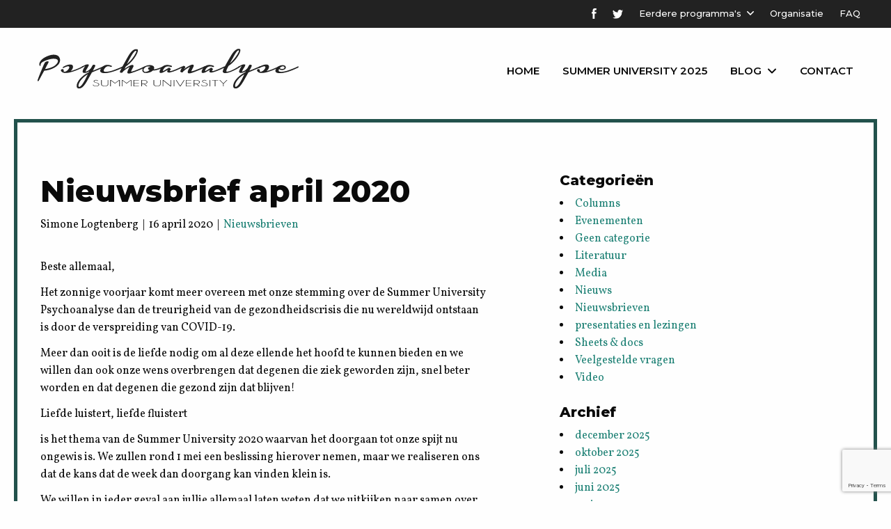

--- FILE ---
content_type: text/html; charset=UTF-8
request_url: https://psychoanalysesummer.nl/nieuwsbrief-april-2020/
body_size: 7992
content:

<!DOCTYPE html>

<html class="no-js" lang="nl-NL">

<head>
	<meta charset="utf-8">
	<meta http-equiv="X-UA-Compatible" content="IE=edge">
	<meta name="viewport" content="width=device-width, initial-scale=1.0">
	<meta class="foundation-mq">

	<!-- Favicons -->
	
<link rel="apple-touch-icon" sizes="180x180" href="https://psychoanalysesummer.nl/wp-content/themes/raadhuis/dist/assets/img/favicons/apple-touch-icon.png">
<link rel="icon" type="image/png" sizes="32x32" href="https://psychoanalysesummer.nl/wp-content/themes/raadhuis/dist/assets/img/favicons/favicon-32x32.png">
<link rel="icon" type="image/png" sizes="16x16" href="https://psychoanalysesummer.nl/wp-content/themes/raadhuis/dist/assets/img/favicons/favicon-16x16.png">
<link rel="manifest" href="https://psychoanalysesummer.nl/wp-content/themes/raadhuis/dist/assets/img/favicons/site.webmanifest">
<link rel="mask-icon" href="https://psychoanalysesummer.nl/wp-content/themes/raadhuis/dist/assets/img/favicons/safari-pinned-tab.svg" color="#FFFFFF">
<meta name="msapplication-TileColor" content="#FFFFFF">
<meta name="theme-color" content="#FFFFFF">
	<link rel="pingback" href="https://psychoanalysesummer.nl/xmlrpc.php">

  <meta name='robots' content='index, follow, max-image-preview:large, max-snippet:-1, max-video-preview:-1' />

	<!-- This site is optimized with the Yoast SEO plugin v26.7 - https://yoast.com/wordpress/plugins/seo/ -->
	<title>Nieuwsbrief april 2020 - Summer University Psychoanalyse</title>
	<link rel="canonical" href="https://psychoanalysesummer.nl/nieuwsbrief-april-2020/" />
	<meta property="og:locale" content="nl_NL" />
	<meta property="og:type" content="article" />
	<meta property="og:title" content="Nieuwsbrief april 2020 - Summer University Psychoanalyse" />
	<meta property="og:description" content="Beste allemaal, Het zonnige voorjaar komt meer overeen met onze stemming over de Summer University Psychoanalyse dan de treurigheid van de gezondheidscrisis die nu wereldwijd ontstaan is door de verspreiding van COVID-19. Meer dan ooit is de liefde nodig om al deze ellende het hoofd te kunnen bieden en we willen dan ook onze wens... Read more &raquo;" />
	<meta property="og:url" content="https://psychoanalysesummer.nl/nieuwsbrief-april-2020/" />
	<meta property="og:site_name" content="Summer University Psychoanalyse" />
	<meta property="article:published_time" content="2020-04-16T09:02:01+00:00" />
	<meta property="article:modified_time" content="2020-04-16T09:02:03+00:00" />
	<meta name="author" content="Simone Logtenberg" />
	<meta name="twitter:card" content="summary_large_image" />
	<meta name="twitter:label1" content="Geschreven door" />
	<meta name="twitter:data1" content="Simone Logtenberg" />
	<meta name="twitter:label2" content="Geschatte leestijd" />
	<meta name="twitter:data2" content="1 minuut" />
	<script type="application/ld+json" class="yoast-schema-graph">{"@context":"https://schema.org","@graph":[{"@type":"Article","@id":"https://psychoanalysesummer.nl/nieuwsbrief-april-2020/#article","isPartOf":{"@id":"https://psychoanalysesummer.nl/nieuwsbrief-april-2020/"},"author":{"name":"Simone Logtenberg","@id":"https://psychoanalysesummer.nl/#/schema/person/0e29d251579eea87c83fd5651beaf6a4"},"headline":"Nieuwsbrief april 2020","datePublished":"2020-04-16T09:02:01+00:00","dateModified":"2020-04-16T09:02:03+00:00","mainEntityOfPage":{"@id":"https://psychoanalysesummer.nl/nieuwsbrief-april-2020/"},"wordCount":256,"commentCount":0,"articleSection":["Nieuwsbrieven"],"inLanguage":"nl-NL"},{"@type":"WebPage","@id":"https://psychoanalysesummer.nl/nieuwsbrief-april-2020/","url":"https://psychoanalysesummer.nl/nieuwsbrief-april-2020/","name":"Nieuwsbrief april 2020 - Summer University Psychoanalyse","isPartOf":{"@id":"https://psychoanalysesummer.nl/#website"},"datePublished":"2020-04-16T09:02:01+00:00","dateModified":"2020-04-16T09:02:03+00:00","author":{"@id":"https://psychoanalysesummer.nl/#/schema/person/0e29d251579eea87c83fd5651beaf6a4"},"breadcrumb":{"@id":"https://psychoanalysesummer.nl/nieuwsbrief-april-2020/#breadcrumb"},"inLanguage":"nl-NL","potentialAction":[{"@type":"ReadAction","target":["https://psychoanalysesummer.nl/nieuwsbrief-april-2020/"]}]},{"@type":"BreadcrumbList","@id":"https://psychoanalysesummer.nl/nieuwsbrief-april-2020/#breadcrumb","itemListElement":[{"@type":"ListItem","position":1,"name":"Home","item":"https://psychoanalysesummer.nl/"},{"@type":"ListItem","position":2,"name":"Blog","item":"https://psychoanalysesummer.nl/blog/"},{"@type":"ListItem","position":3,"name":"Nieuwsbrief april 2020"}]},{"@type":"WebSite","@id":"https://psychoanalysesummer.nl/#website","url":"https://psychoanalysesummer.nl/","name":"Summer University Psychoanalyse","description":"En nog een WordPress site","potentialAction":[{"@type":"SearchAction","target":{"@type":"EntryPoint","urlTemplate":"https://psychoanalysesummer.nl/?s={search_term_string}"},"query-input":{"@type":"PropertyValueSpecification","valueRequired":true,"valueName":"search_term_string"}}],"inLanguage":"nl-NL"},{"@type":"Person","@id":"https://psychoanalysesummer.nl/#/schema/person/0e29d251579eea87c83fd5651beaf6a4","name":"Simone Logtenberg","image":{"@type":"ImageObject","inLanguage":"nl-NL","@id":"https://psychoanalysesummer.nl/#/schema/person/image/","url":"https://secure.gravatar.com/avatar/fc350c3c81cf64c604aee6a36813d1a27308f4a5b22e94e0ee9586f5a6a56fcd?s=96&d=mm&r=g","contentUrl":"https://secure.gravatar.com/avatar/fc350c3c81cf64c604aee6a36813d1a27308f4a5b22e94e0ee9586f5a6a56fcd?s=96&d=mm&r=g","caption":"Simone Logtenberg"},"url":"https://psychoanalysesummer.nl/author/simone/"}]}</script>
	<!-- / Yoast SEO plugin. -->


<link rel='dns-prefetch' href='//www.google.com' />
<link rel="alternate" type="application/rss+xml" title="Summer University Psychoanalyse &raquo; feed" href="https://psychoanalysesummer.nl/feed/" />
<link rel="alternate" title="oEmbed (JSON)" type="application/json+oembed" href="https://psychoanalysesummer.nl/wp-json/oembed/1.0/embed?url=https%3A%2F%2Fpsychoanalysesummer.nl%2Fnieuwsbrief-april-2020%2F" />
<link rel="alternate" title="oEmbed (XML)" type="text/xml+oembed" href="https://psychoanalysesummer.nl/wp-json/oembed/1.0/embed?url=https%3A%2F%2Fpsychoanalysesummer.nl%2Fnieuwsbrief-april-2020%2F&#038;format=xml" />
<style id='wp-img-auto-sizes-contain-inline-css' type='text/css'>
img:is([sizes=auto i],[sizes^="auto," i]){contain-intrinsic-size:3000px 1500px}
/*# sourceURL=wp-img-auto-sizes-contain-inline-css */
</style>
<style id='wp-emoji-styles-inline-css' type='text/css'>

	img.wp-smiley, img.emoji {
		display: inline !important;
		border: none !important;
		box-shadow: none !important;
		height: 1em !important;
		width: 1em !important;
		margin: 0 0.07em !important;
		vertical-align: -0.1em !important;
		background: none !important;
		padding: 0 !important;
	}
/*# sourceURL=wp-emoji-styles-inline-css */
</style>
<style id='wp-block-library-inline-css' type='text/css'>
:root{--wp-block-synced-color:#7a00df;--wp-block-synced-color--rgb:122,0,223;--wp-bound-block-color:var(--wp-block-synced-color);--wp-editor-canvas-background:#ddd;--wp-admin-theme-color:#007cba;--wp-admin-theme-color--rgb:0,124,186;--wp-admin-theme-color-darker-10:#006ba1;--wp-admin-theme-color-darker-10--rgb:0,107,160.5;--wp-admin-theme-color-darker-20:#005a87;--wp-admin-theme-color-darker-20--rgb:0,90,135;--wp-admin-border-width-focus:2px}@media (min-resolution:192dpi){:root{--wp-admin-border-width-focus:1.5px}}.wp-element-button{cursor:pointer}:root .has-very-light-gray-background-color{background-color:#eee}:root .has-very-dark-gray-background-color{background-color:#313131}:root .has-very-light-gray-color{color:#eee}:root .has-very-dark-gray-color{color:#313131}:root .has-vivid-green-cyan-to-vivid-cyan-blue-gradient-background{background:linear-gradient(135deg,#00d084,#0693e3)}:root .has-purple-crush-gradient-background{background:linear-gradient(135deg,#34e2e4,#4721fb 50%,#ab1dfe)}:root .has-hazy-dawn-gradient-background{background:linear-gradient(135deg,#faaca8,#dad0ec)}:root .has-subdued-olive-gradient-background{background:linear-gradient(135deg,#fafae1,#67a671)}:root .has-atomic-cream-gradient-background{background:linear-gradient(135deg,#fdd79a,#004a59)}:root .has-nightshade-gradient-background{background:linear-gradient(135deg,#330968,#31cdcf)}:root .has-midnight-gradient-background{background:linear-gradient(135deg,#020381,#2874fc)}:root{--wp--preset--font-size--normal:16px;--wp--preset--font-size--huge:42px}.has-regular-font-size{font-size:1em}.has-larger-font-size{font-size:2.625em}.has-normal-font-size{font-size:var(--wp--preset--font-size--normal)}.has-huge-font-size{font-size:var(--wp--preset--font-size--huge)}.has-text-align-center{text-align:center}.has-text-align-left{text-align:left}.has-text-align-right{text-align:right}.has-fit-text{white-space:nowrap!important}#end-resizable-editor-section{display:none}.aligncenter{clear:both}.items-justified-left{justify-content:flex-start}.items-justified-center{justify-content:center}.items-justified-right{justify-content:flex-end}.items-justified-space-between{justify-content:space-between}.screen-reader-text{border:0;clip-path:inset(50%);height:1px;margin:-1px;overflow:hidden;padding:0;position:absolute;width:1px;word-wrap:normal!important}.screen-reader-text:focus{background-color:#ddd;clip-path:none;color:#444;display:block;font-size:1em;height:auto;left:5px;line-height:normal;padding:15px 23px 14px;text-decoration:none;top:5px;width:auto;z-index:100000}html :where(.has-border-color){border-style:solid}html :where([style*=border-top-color]){border-top-style:solid}html :where([style*=border-right-color]){border-right-style:solid}html :where([style*=border-bottom-color]){border-bottom-style:solid}html :where([style*=border-left-color]){border-left-style:solid}html :where([style*=border-width]){border-style:solid}html :where([style*=border-top-width]){border-top-style:solid}html :where([style*=border-right-width]){border-right-style:solid}html :where([style*=border-bottom-width]){border-bottom-style:solid}html :where([style*=border-left-width]){border-left-style:solid}html :where(img[class*=wp-image-]){height:auto;max-width:100%}:where(figure){margin:0 0 1em}html :where(.is-position-sticky){--wp-admin--admin-bar--position-offset:var(--wp-admin--admin-bar--height,0px)}@media screen and (max-width:600px){html :where(.is-position-sticky){--wp-admin--admin-bar--position-offset:0px}}

/*# sourceURL=wp-block-library-inline-css */
</style>
<style id='classic-theme-styles-inline-css' type='text/css'>
/*! This file is auto-generated */
.wp-block-button__link{color:#fff;background-color:#32373c;border-radius:9999px;box-shadow:none;text-decoration:none;padding:calc(.667em + 2px) calc(1.333em + 2px);font-size:1.125em}.wp-block-file__button{background:#32373c;color:#fff;text-decoration:none}
/*# sourceURL=/wp-includes/css/classic-themes.min.css */
</style>
<link rel='stylesheet' id='app-css-css' href='https://psychoanalysesummer.nl/wp-content/themes/raadhuis/dist/assets/css/app.css?ver=1' type='text/css' media='all' />
<link rel='stylesheet' id='wp-block-paragraph-css' href='https://psychoanalysesummer.nl/wp-includes/blocks/paragraph/style.min.css?ver=cabe17ff2055d1b84a4cf7d52a16c21a' type='text/css' media='all' />
<script type="text/javascript" src="https://psychoanalysesummer.nl/wp-includes/js/jquery/jquery.min.js?ver=3.7.1" id="jquery-core-js"></script>
<script type="text/javascript" src="https://psychoanalysesummer.nl/wp-includes/js/jquery/jquery-migrate.min.js?ver=3.4.1" id="jquery-migrate-js"></script>
<script type="text/javascript" src="https://psychoanalysesummer.nl/wp-content/themes/raadhuis/dist/assets/js/app.js?ver=1" id="app-js-js"></script>
<link rel="https://api.w.org/" href="https://psychoanalysesummer.nl/wp-json/" /><link rel="alternate" title="JSON" type="application/json" href="https://psychoanalysesummer.nl/wp-json/wp/v2/posts/4274" /><link rel='shortlink' href='https://psychoanalysesummer.nl/?p=4274' />
  <!-- Google Tag Manager -->
  <script>(function(w,d,s,l,i){w[l]=w[l]||[];w[l].push({'gtm.start':
  new Date().getTime(),event:'gtm.js'});var f=d.getElementsByTagName(s)[0],
  j=d.createElement(s),dl=l!='dataLayer'?'&l='+l:'';j.async=true;j.src=
  'https://www.googletagmanager.com/gtm.js?id='+i+dl;f.parentNode.insertBefore(j,f);
  })(window,document,'script','dataLayer','GTM-5LVT4GZ');</script>
  <!-- End Google Tag Manager -->


	<script src="https://psychoanalysesummer.nl/wp-content/themes/raadhuis/ticket_summary.js"></script>
</head>

<body class="single">
<!-- Google Tag Manager (noscript) -->
<noscript><iframe src="https://www.googletagmanager.com/ns.html?id=GTM-5LVT4GZ"
height="0" width="0" style="display:none;visibility:hidden"></iframe></noscript>
<!-- End Google Tag Manager (noscript) -->

<div id="wrapper">
    <div class="topbar">
    	<div class="row expanded">
    		<div class="large-16 column">
          <ul>
            <li>
              <a target="_blank" href="https://www.facebook.com/psychoanalysesummer/" class="fb"><img src="https://psychoanalysesummer.nl/wp-content/themes/raadhuis/dist/assets/img/icon-fb-white.svg" width="7" alt=""></a>
            </li>
            <li>
              <a target="_blank" href="https://twitter.com/PsychoanalyseSU"><img src="https://psychoanalysesummer.nl/wp-content/themes/raadhuis/dist/assets/img/icon-tw-white.svg" width="15" alt=""></a>
            </li>
            <li>
              <a href="#" class="with-sub">Eerdere programma's</a>
              <ul id="menu-topnav" class="sub-menu"><li id="menu-item-5545" class="menu-item menu-item-type-post_type menu-item-object-page menu-item-5545"><a href="https://psychoanalysesummer.nl/summer-university-1-5-juli-2024/">Summer University 2024</a></li>
<li id="menu-item-5341" class="menu-item menu-item-type-post_type menu-item-object-page menu-item-5341"><a href="https://psychoanalysesummer.nl/summer-university-3-7-juli-2023/">Summer University 2023</a></li>
<li id="menu-item-4986" class="menu-item menu-item-type-post_type menu-item-object-page menu-item-4986"><a href="https://psychoanalysesummer.nl/summer-university-2022/">Summer University 2022</a></li>
<li id="menu-item-4588" class="menu-item menu-item-type-post_type menu-item-object-page menu-item-4588"><a href="https://psychoanalysesummer.nl/summer-university-2021/">Summer University 2021</a></li>
<li id="menu-item-4210" class="menu-item menu-item-type-post_type menu-item-object-page menu-item-4210"><a href="https://psychoanalysesummer.nl/summer-university-2019/">Summer University 2019</a></li>
<li id="menu-item-4164" class="menu-item menu-item-type-post_type menu-item-object-page menu-item-4164"><a href="https://psychoanalysesummer.nl/summer-university-2018/">Summer University 2018</a></li>
<li id="menu-item-4226" class="menu-item menu-item-type-post_type menu-item-object-page menu-item-4226"><a href="https://psychoanalysesummer.nl/summer-university-2017/">Summer University 2017</a></li>
<li id="menu-item-4236" class="menu-item menu-item-type-post_type menu-item-object-page menu-item-4236"><a href="https://psychoanalysesummer.nl/summer-university-2016/">Summer University 2016</a></li>
</ul>            </li>
            <li>
              <a href="/organisatie/">Organisatie</a>
            </li>
            <li>
            <a href="/faq/">FAQ</a>
            </li>
          </ul>	
    		</div>
    	</div>
    </div>

    <nav>
    	<div class="row expanded">
    		<div class="small-16 large-8 column">
    			<a href="/" class="logo"><img src="https://psychoanalysesummer.nl/wp-content/themes/raadhuis/dist/assets/img/logo.svg" alt=""></a>
    		</div>
    		<div class="small-16 large-8 column">
				<ul id="main-nav" class="medium-horizontal menu" data-responsive-menu="accordion medium-dropdown"><li id="menu-item-3953" class="menu-item menu-item-type-post_type menu-item-object-page menu-item-home menu-item-3953"><a href="https://psychoanalysesummer.nl/">Home</a></li>
<li id="menu-item-5522" class="menu-item menu-item-type-post_type menu-item-object-page menu-item-5522"><a href="https://psychoanalysesummer.nl/summer-university-30-juni-4-juli-2025/">Summer University 2025</a></li>
<li id="menu-item-3954" class="menu-item menu-item-type-post_type menu-item-object-page current_page_parent menu-item-has-children menu-item-3954"><a href="https://psychoanalysesummer.nl/blog/">Blog</a>
<ul class="menu">
	<li id="menu-item-4630" class="menu-item menu-item-type-post_type menu-item-object-page menu-item-4630"><a href="https://psychoanalysesummer.nl/powerpoints/">Presentaties SU2021</a></li>
	<li id="menu-item-4160" class="menu-item menu-item-type-taxonomy menu-item-object-category current-post-ancestor current-menu-parent current-post-parent menu-item-4160"><a href="https://psychoanalysesummer.nl/category/nieuwsbrieven/">Nieuwsbrieven</a></li>
	<li id="menu-item-4163" class="menu-item menu-item-type-taxonomy menu-item-object-category menu-item-4163"><a href="https://psychoanalysesummer.nl/category/columns/">Columns</a></li>
	<li id="menu-item-4161" class="menu-item menu-item-type-taxonomy menu-item-object-category menu-item-4161"><a href="https://psychoanalysesummer.nl/category/video/">Video</a></li>
	<li id="menu-item-4156" class="menu-item menu-item-type-taxonomy menu-item-object-category menu-item-4156"><a href="https://psychoanalysesummer.nl/category/evenementen/">Evenementen</a></li>
	<li id="menu-item-4157" class="menu-item menu-item-type-taxonomy menu-item-object-category menu-item-4157"><a href="https://psychoanalysesummer.nl/category/literatuur/">Literatuur</a></li>
</ul>
</li>
<li id="menu-item-3955" class="menu-item menu-item-type-post_type menu-item-object-page menu-item-3955"><a href="https://psychoanalysesummer.nl/contact/">Contact</a></li>
</ul>    		</div>
    	</div>
    </nav>
<div class="content">

<section class="posts-wrapper">
    		<div class="row">
    			<div class="small-16 large-9 column">
    				<div class="post">
						<h1>Nieuwsbrief april 2020</h1>
            <p class="news-date">Simone Logtenberg&nbsp;&nbsp;|&nbsp;&nbsp;16 april 2020&nbsp;&nbsp;|&nbsp;&nbsp;<a href="https://psychoanalysesummer.nl/category/nieuwsbrieven/" rel="category tag">Nieuwsbrieven</a></p>
            <p></p>
						<br>
            
<p>Beste allemaal,</p>



<p>Het zonnige voorjaar komt meer overeen met onze stemming over de Summer University Psychoanalyse dan de treurigheid van de gezondheidscrisis die nu wereldwijd ontstaan is door de verspreiding van COVID-19.</p>



<p>Meer dan ooit is de liefde nodig om al deze ellende het hoofd te kunnen bieden en we willen dan ook onze wens overbrengen dat degenen die ziek geworden zijn, snel beter worden en dat degenen die gezond zijn dat blijven!</p>



<p>Liefde luistert, liefde fluistert</p>



<p>is het thema van de Summer University 2020 waarvan het doorgaan tot onze spijt nu ongewis is. We zullen rond 1 mei een beslissing hierover nemen, maar we realiseren ons dat de kans dat de week dan doorgang kan vinden klein is.</p>



<p>We willen in ieder geval aan jullie allemaal laten weten dat we uitkijken naar samen over psychoanalyse van gedachten wisselen. We denken dat dit ook een tegenwicht kan bieden aan de moeilijkheden van deze tijd. Als het deze zomer niet lukt, dan passen we de plannen aan en houden jullie het tegoed.</p>



<p>Het staat buiten kijf dat vanuit de psychoanalyse veel te zeggen valt over deze pandemie, zowel wat betreft de betekenis ervan in onze binnenwereld als wat betreft de uitwerking ervan op ons dagelijks leven en op onze maatschappij. We hopen jullie hierover meer te gaan berichten tijdens de week of anders via de volgende nieuwsbrieven.</p>



<p>We wensen we jullie moed en sterkte en doorzettingsvermogen om de maatregelen te volgen.</p>



<p>Met een hartelijke groet, ook namens de overige leden van de Summer University organisatie,</p>



<p>Saskia Schmitz-Kooij.</p>
					</div>
    				
    			</div>	
    			<div class="small-16 large-6 large-offset-1 column">
    				<!--<h5>Zoeken</h5>
    				<form action="" class="zoeken">
    		    		<input type="text">
    		    		<input type="submit" class="button" value="Zoeken">
    		    	</form>
    					<br><br>-->
				<h5 class="widgettitle">Categorieën</h5>
            	<li class="cat-item cat-item-15"><a href="https://psychoanalysesummer.nl/category/columns/">Columns</a>
</li>
	<li class="cat-item cat-item-5"><a href="https://psychoanalysesummer.nl/category/evenementen/">Evenementen</a>
</li>
	<li class="cat-item cat-item-1"><a href="https://psychoanalysesummer.nl/category/geen-categorie/">Geen categorie</a>
</li>
	<li class="cat-item cat-item-7"><a href="https://psychoanalysesummer.nl/category/literatuur/">Literatuur</a>
</li>
	<li class="cat-item cat-item-14"><a href="https://psychoanalysesummer.nl/category/media/">Media</a>
</li>
	<li class="cat-item cat-item-4"><a href="https://psychoanalysesummer.nl/category/nieuws/">Nieuws</a>
</li>
	<li class="cat-item cat-item-13"><a href="https://psychoanalysesummer.nl/category/nieuwsbrieven/">Nieuwsbrieven</a>
</li>
	<li class="cat-item cat-item-86"><a href="https://psychoanalysesummer.nl/category/presentaties-en-lezingen/">presentaties en lezingen</a>
</li>
	<li class="cat-item cat-item-12"><a href="https://psychoanalysesummer.nl/category/sheets-docs/">Sheets &amp; docs</a>
</li>
	<li class="cat-item cat-item-11"><a href="https://psychoanalysesummer.nl/category/veelgestelde-vragen/">Veelgestelde vragen</a>
</li>
	<li class="cat-item cat-item-16"><a href="https://psychoanalysesummer.nl/category/video/">Video</a>
</li>
				<br>
		
				<h5 class="widgettitle">Archief</h5>		
    					<li><a href='https://psychoanalysesummer.nl/2025/12/'>december 2025</a></li>
	<li><a href='https://psychoanalysesummer.nl/2025/10/'>oktober 2025</a></li>
	<li><a href='https://psychoanalysesummer.nl/2025/07/'>juli 2025</a></li>
	<li><a href='https://psychoanalysesummer.nl/2025/06/'>juni 2025</a></li>
	<li><a href='https://psychoanalysesummer.nl/2025/05/'>mei 2025</a></li>
	<li><a href='https://psychoanalysesummer.nl/2025/03/'>maart 2025</a></li>
	<li><a href='https://psychoanalysesummer.nl/2025/02/'>februari 2025</a></li>
	<li><a href='https://psychoanalysesummer.nl/2025/01/'>januari 2025</a></li>
	<li><a href='https://psychoanalysesummer.nl/2024/11/'>november 2024</a></li>
	<li><a href='https://psychoanalysesummer.nl/2024/09/'>september 2024</a></li>
	<li><a href='https://psychoanalysesummer.nl/2024/07/'>juli 2024</a></li>
	<li><a href='https://psychoanalysesummer.nl/2024/06/'>juni 2024</a></li>
	<li><a href='https://psychoanalysesummer.nl/2024/05/'>mei 2024</a></li>
	<li><a href='https://psychoanalysesummer.nl/2024/03/'>maart 2024</a></li>
	<li><a href='https://psychoanalysesummer.nl/2024/02/'>februari 2024</a></li>
	<li><a href='https://psychoanalysesummer.nl/2024/01/'>januari 2024</a></li>
	<li><a href='https://psychoanalysesummer.nl/2023/12/'>december 2023</a></li>
	<li><a href='https://psychoanalysesummer.nl/2023/07/'>juli 2023</a></li>
	<li><a href='https://psychoanalysesummer.nl/2023/06/'>juni 2023</a></li>
	<li><a href='https://psychoanalysesummer.nl/2023/05/'>mei 2023</a></li>
	<li><a href='https://psychoanalysesummer.nl/2023/04/'>april 2023</a></li>
	<li><a href='https://psychoanalysesummer.nl/2023/01/'>januari 2023</a></li>
	<li><a href='https://psychoanalysesummer.nl/2022/11/'>november 2022</a></li>
	<li><a href='https://psychoanalysesummer.nl/2022/07/'>juli 2022</a></li>
	<li><a href='https://psychoanalysesummer.nl/2022/06/'>juni 2022</a></li>
	<li><a href='https://psychoanalysesummer.nl/2022/04/'>april 2022</a></li>
	<li><a href='https://psychoanalysesummer.nl/2022/03/'>maart 2022</a></li>
	<li><a href='https://psychoanalysesummer.nl/2022/02/'>februari 2022</a></li>
	<li><a href='https://psychoanalysesummer.nl/2022/01/'>januari 2022</a></li>
	<li><a href='https://psychoanalysesummer.nl/2021/12/'>december 2021</a></li>
	<li><a href='https://psychoanalysesummer.nl/2021/11/'>november 2021</a></li>
	<li><a href='https://psychoanalysesummer.nl/2021/10/'>oktober 2021</a></li>
	<li><a href='https://psychoanalysesummer.nl/2021/09/'>september 2021</a></li>
	<li><a href='https://psychoanalysesummer.nl/2021/07/'>juli 2021</a></li>
	<li><a href='https://psychoanalysesummer.nl/2021/06/'>juni 2021</a></li>
	<li><a href='https://psychoanalysesummer.nl/2021/05/'>mei 2021</a></li>
	<li><a href='https://psychoanalysesummer.nl/2021/04/'>april 2021</a></li>
	<li><a href='https://psychoanalysesummer.nl/2021/03/'>maart 2021</a></li>
	<li><a href='https://psychoanalysesummer.nl/2021/01/'>januari 2021</a></li>
	<li><a href='https://psychoanalysesummer.nl/2020/09/'>september 2020</a></li>
	<li><a href='https://psychoanalysesummer.nl/2020/08/'>augustus 2020</a></li>
	<li><a href='https://psychoanalysesummer.nl/2020/07/'>juli 2020</a></li>
	<li><a href='https://psychoanalysesummer.nl/2020/06/'>juni 2020</a></li>
	<li><a href='https://psychoanalysesummer.nl/2020/05/'>mei 2020</a></li>
	<li><a href='https://psychoanalysesummer.nl/2020/04/'>april 2020</a></li>
	<li><a href='https://psychoanalysesummer.nl/2020/03/'>maart 2020</a></li>
	<li><a href='https://psychoanalysesummer.nl/2019/12/'>december 2019</a></li>
	<li><a href='https://psychoanalysesummer.nl/2019/10/'>oktober 2019</a></li>
	<li><a href='https://psychoanalysesummer.nl/2019/09/'>september 2019</a></li>
	<li><a href='https://psychoanalysesummer.nl/2019/08/'>augustus 2019</a></li>
	<li><a href='https://psychoanalysesummer.nl/2019/06/'>juni 2019</a></li>
	<li><a href='https://psychoanalysesummer.nl/2019/05/'>mei 2019</a></li>
	<li><a href='https://psychoanalysesummer.nl/2019/04/'>april 2019</a></li>
	<li><a href='https://psychoanalysesummer.nl/2019/03/'>maart 2019</a></li>
	<li><a href='https://psychoanalysesummer.nl/2019/02/'>februari 2019</a></li>
	<li><a href='https://psychoanalysesummer.nl/2018/12/'>december 2018</a></li>
	<li><a href='https://psychoanalysesummer.nl/2018/11/'>november 2018</a></li>
	<li><a href='https://psychoanalysesummer.nl/2018/10/'>oktober 2018</a></li>
	<li><a href='https://psychoanalysesummer.nl/2018/09/'>september 2018</a></li>
	<li><a href='https://psychoanalysesummer.nl/2018/07/'>juli 2018</a></li>
	<li><a href='https://psychoanalysesummer.nl/2018/06/'>juni 2018</a></li>
	<li><a href='https://psychoanalysesummer.nl/2018/05/'>mei 2018</a></li>
	<li><a href='https://psychoanalysesummer.nl/2018/04/'>april 2018</a></li>
	<li><a href='https://psychoanalysesummer.nl/2018/03/'>maart 2018</a></li>
	<li><a href='https://psychoanalysesummer.nl/2018/02/'>februari 2018</a></li>
	<li><a href='https://psychoanalysesummer.nl/2018/01/'>januari 2018</a></li>
	<li><a href='https://psychoanalysesummer.nl/2017/12/'>december 2017</a></li>
	<li><a href='https://psychoanalysesummer.nl/2017/11/'>november 2017</a></li>
	<li><a href='https://psychoanalysesummer.nl/2017/10/'>oktober 2017</a></li>
	<li><a href='https://psychoanalysesummer.nl/2017/09/'>september 2017</a></li>
	<li><a href='https://psychoanalysesummer.nl/2017/07/'>juli 2017</a></li>
	<li><a href='https://psychoanalysesummer.nl/2017/06/'>juni 2017</a></li>
	<li><a href='https://psychoanalysesummer.nl/2017/05/'>mei 2017</a></li>
	<li><a href='https://psychoanalysesummer.nl/2017/04/'>april 2017</a></li>
	<li><a href='https://psychoanalysesummer.nl/2017/03/'>maart 2017</a></li>
	<li><a href='https://psychoanalysesummer.nl/2017/02/'>februari 2017</a></li>
	<li><a href='https://psychoanalysesummer.nl/2017/01/'>januari 2017</a></li>
	<li><a href='https://psychoanalysesummer.nl/2016/12/'>december 2016</a></li>
	<li><a href='https://psychoanalysesummer.nl/2016/11/'>november 2016</a></li>
	<li><a href='https://psychoanalysesummer.nl/2016/07/'>juli 2016</a></li>
	<li><a href='https://psychoanalysesummer.nl/2016/06/'>juni 2016</a></li>
	<li><a href='https://psychoanalysesummer.nl/2016/05/'>mei 2016</a></li>
	<li><a href='https://psychoanalysesummer.nl/2016/04/'>april 2016</a></li>
	<li><a href='https://psychoanalysesummer.nl/2016/03/'>maart 2016</a></li>
    			
    		
    			</div>		
    		</div>
    	</section>

</div>

    
    <footer class="footer">
			<div class="row small-up-1 large-up-3">
				<div class="column">
					<a href="" class="logo"><img src="https://psychoanalysesummer.nl/wp-content/themes/raadhuis/dist/assets/img/logo-light.svg" alt=""></a>
					<p>
						Een week vol lezingen over een rijk scala aan psychoanalytische onderwerpen. De Summer University Psychoanalyse wordt jaarlijks georganiseerd en is toegankelijk voor studenten en overige geïnteresseerden.
					</p>
					<br>
					<br>
					<h5>Partners</h5>
					<a href="" class="partner"><img width="200" src="https://psychoanalysesummer.nl/wp-content/themes/raadhuis/dist/assets/img/boom.png" alt=""></a>
					<a href="" class="partner"><img width="200" src="https://psychoanalysesummer.nl/wp-content/themes/raadhuis/dist/assets/img/garant.png" alt=""></a>
					<a href="" class="partner"><img width="150" src="https://psychoanalysesummer.nl/wp-content/themes/raadhuis/dist/assets/img/breukvlakken.png" alt=""></a>
					<a href="" class="partner"><img width="200" src="https://psychoanalysesummer.nl/wp-content/themes/raadhuis/dist/assets/img/gompel-svacina.png" alt=""></a>
				</div>
				<div class="column">
					<h5>Menu</h5>
					<ul id="main-nav" class="medium-horizontal menu" data-responsive-menu="accordion medium-dropdown"><li class="menu-item menu-item-type-post_type menu-item-object-page menu-item-home menu-item-3953"><a href="https://psychoanalysesummer.nl/">Home</a></li>
<li class="menu-item menu-item-type-post_type menu-item-object-page menu-item-5522"><a href="https://psychoanalysesummer.nl/summer-university-30-juni-4-juli-2025/">Summer University 2025</a></li>
<li class="menu-item menu-item-type-post_type menu-item-object-page current_page_parent menu-item-has-children menu-item-3954"><a href="https://psychoanalysesummer.nl/blog/">Blog</a>
<ul class="menu">
	<li class="menu-item menu-item-type-post_type menu-item-object-page menu-item-4630"><a href="https://psychoanalysesummer.nl/powerpoints/">Presentaties SU2021</a></li>
	<li class="menu-item menu-item-type-taxonomy menu-item-object-category current-post-ancestor current-menu-parent current-post-parent menu-item-4160"><a href="https://psychoanalysesummer.nl/category/nieuwsbrieven/">Nieuwsbrieven</a></li>
	<li class="menu-item menu-item-type-taxonomy menu-item-object-category menu-item-4163"><a href="https://psychoanalysesummer.nl/category/columns/">Columns</a></li>
	<li class="menu-item menu-item-type-taxonomy menu-item-object-category menu-item-4161"><a href="https://psychoanalysesummer.nl/category/video/">Video</a></li>
	<li class="menu-item menu-item-type-taxonomy menu-item-object-category menu-item-4156"><a href="https://psychoanalysesummer.nl/category/evenementen/">Evenementen</a></li>
	<li class="menu-item menu-item-type-taxonomy menu-item-object-category menu-item-4157"><a href="https://psychoanalysesummer.nl/category/literatuur/">Literatuur</a></li>
</ul>
</li>
<li class="menu-item menu-item-type-post_type menu-item-object-page menu-item-3955"><a href="https://psychoanalysesummer.nl/contact/">Contact</a></li>
</ul>
					<br>
					<br>
					<h5>Recente berichten</h5>
					<ul>
                          <li><a href="https://psychoanalysesummer.nl/voorlichtingsavond-opleiding-tot-psychoanalyticus/">Voorlichtingsavond opleiding tot psychoanalyticus</a></li>
                          <li><a href="https://psychoanalysesummer.nl/nieuwsbrief-december-2025/">Nieuwsbrief  december 2025</a></li>
                          <li><a href="https://psychoanalysesummer.nl/nieuwsbrief-summer-university/">Nieuwsbrief Summer University Psychoanalyse</a></li>
            					</ul>
				</div>
				<div class="column">
					<h5>Wij zijn sociaal</h5>
					<a href="http://www.facebook.com/psychoanalysesummer/" target="_blank"><img src="https://psychoanalysesummer.nl/wp-content/themes/raadhuis/dist/assets/img/icon-fb.svg" width="35" alt=""></a>
					<a href="http://www.twitter.com/PsychoanalyseSU" target="_blank"><img src="https://psychoanalysesummer.nl/wp-content/themes/raadhuis/dist/assets/img/icon-tw.svg" width="35" alt=""></a>
					<br><br><br>
					<p>
						Locatie: Universiteit van Amsterdam, <br>
						Roeterseiland Campus gebouw A (UvA REC-A), <br>
						Nieuwe Achtergracht 166
					</p>
					<br>
					<!--<form action="" class="zoeken">
						<input type="text">
						<input type="submit" class="button" value="Zoeken">
					</form>
					<br><br>-->
					<h5>Links</h5>
					<ul id="footer-links" class="menu"><li id="menu-item-4165" class="menu-item menu-item-type-custom menu-item-object-custom menu-item-4165"><a href="http://www.psychoanalytischactueel.eu/">Psychoanalytisch actueel</a></li>
<li id="menu-item-4166" class="menu-item menu-item-type-custom menu-item-object-custom menu-item-4166"><a href="https://www.psychoanalytischwoordenboek.nl/">Psychoanalytisch woordenboek</a></li>
<li id="menu-item-4167" class="menu-item menu-item-type-custom menu-item-object-custom menu-item-4167"><a href="http://collegepsychoanalyse.nl/">College psychoanalyse</a></li>
<li id="menu-item-4168" class="menu-item menu-item-type-custom menu-item-object-custom menu-item-4168"><a href="https://www.npav.nl/">NPAV</a></li>
<li id="menu-item-4169" class="menu-item menu-item-type-custom menu-item-object-custom menu-item-4169"><a href="http://www.psychoanalyseleeft.nl/">Psychoanalyse Leeft</a></li>
<li id="menu-item-4170" class="menu-item menu-item-type-custom menu-item-object-custom menu-item-4170"><a href="https://www.psychoanalyse.be/">Belgische Vereniging voor Psychoanalyse</a></li>
<li id="menu-item-4171" class="menu-item menu-item-type-custom menu-item-object-custom menu-item-4171"><a href="https://bsp-ebp.be/">Belgische School voor Psychoanalyse</a></li>
<li id="menu-item-4172" class="menu-item menu-item-type-custom menu-item-object-custom menu-item-4172"><a href="http://www.tijdschriftvoorpsychoanalyse.nl/">Tijdschrift voor Psychoanalyse</a></li>
<li id="menu-item-4173" class="menu-item menu-item-type-custom menu-item-object-custom menu-item-4173"><a href="http://www.nvpp.nl/">NVPP</a></li>
<li id="menu-item-4174" class="menu-item menu-item-type-custom menu-item-object-custom menu-item-4174"><a href="http://www.vvpt.be/">VVPT</a></li>
<li id="menu-item-4175" class="menu-item menu-item-type-custom menu-item-object-custom menu-item-4175"><a href="https://www.npav.nl/wp-content/uploads/psychoanalyse-en-film-PROGRAMMA-2018-2019.pdf">Psychoanalyse en Film</a></li>
</ul>				</div>
			</div>
			<div class="row">
				<div class="column">
					<p class="source-org copyright">&copy; 2026 <a href="https://psychoanalysesummer.nl">Summer University Psychoanalyse</a> / webdesign & realisatie <a href="https://www.raadhuis.com/?utm_source=https://psychoanalysesummer.nl&utm_medium=footer&utm_campaign=footerlink">RAADHUIS.com</a></p>
				</div>
			</div>
		</footer>
	</div>

	<script type="speculationrules">
{"prefetch":[{"source":"document","where":{"and":[{"href_matches":"/*"},{"not":{"href_matches":["/wp-*.php","/wp-admin/*","/wp-content/uploads/*","/wp-content/*","/wp-content/plugins/*","/wp-content/themes/raadhuis/*","/*\\?(.+)"]}},{"not":{"selector_matches":"a[rel~=\"nofollow\"]"}},{"not":{"selector_matches":".no-prefetch, .no-prefetch a"}}]},"eagerness":"conservative"}]}
</script>
<script type="text/javascript" id="gforms_recaptcha_recaptcha-js-extra">
/* <![CDATA[ */
var gforms_recaptcha_recaptcha_strings = {"nonce":"8080df3bf0","disconnect":"Disconnecting","change_connection_type":"Resetting","spinner":"https://psychoanalysesummer.nl/wp-content/plugins/gravityforms/images/spinner.svg","connection_type":"classic","disable_badge":"","change_connection_type_title":"Change Connection Type","change_connection_type_message":"Changing the connection type will delete your current settings.  Do you want to proceed?","disconnect_title":"Disconnect","disconnect_message":"Disconnecting from reCAPTCHA will delete your current settings.  Do you want to proceed?","site_key":"6Lfr-jkrAAAAAAbMaYkPehF23nIaLaGWs7i2Io1M"};
//# sourceURL=gforms_recaptcha_recaptcha-js-extra
/* ]]> */
</script>
<script type="text/javascript" src="https://www.google.com/recaptcha/api.js?render=6Lfr-jkrAAAAAAbMaYkPehF23nIaLaGWs7i2Io1M&amp;ver=2.1.0" id="gforms_recaptcha_recaptcha-js" defer="defer" data-wp-strategy="defer"></script>
<script type="text/javascript" src="https://psychoanalysesummer.nl/wp-content/plugins/gravityformsrecaptcha/js/frontend.min.js?ver=2.1.0" id="gforms_recaptcha_frontend-js" defer="defer" data-wp-strategy="defer"></script>
<script id="wp-emoji-settings" type="application/json">
{"baseUrl":"https://s.w.org/images/core/emoji/17.0.2/72x72/","ext":".png","svgUrl":"https://s.w.org/images/core/emoji/17.0.2/svg/","svgExt":".svg","source":{"concatemoji":"https://psychoanalysesummer.nl/wp-includes/js/wp-emoji-release.min.js?ver=cabe17ff2055d1b84a4cf7d52a16c21a"}}
</script>
<script type="module">
/* <![CDATA[ */
/*! This file is auto-generated */
const a=JSON.parse(document.getElementById("wp-emoji-settings").textContent),o=(window._wpemojiSettings=a,"wpEmojiSettingsSupports"),s=["flag","emoji"];function i(e){try{var t={supportTests:e,timestamp:(new Date).valueOf()};sessionStorage.setItem(o,JSON.stringify(t))}catch(e){}}function c(e,t,n){e.clearRect(0,0,e.canvas.width,e.canvas.height),e.fillText(t,0,0);t=new Uint32Array(e.getImageData(0,0,e.canvas.width,e.canvas.height).data);e.clearRect(0,0,e.canvas.width,e.canvas.height),e.fillText(n,0,0);const a=new Uint32Array(e.getImageData(0,0,e.canvas.width,e.canvas.height).data);return t.every((e,t)=>e===a[t])}function p(e,t){e.clearRect(0,0,e.canvas.width,e.canvas.height),e.fillText(t,0,0);var n=e.getImageData(16,16,1,1);for(let e=0;e<n.data.length;e++)if(0!==n.data[e])return!1;return!0}function u(e,t,n,a){switch(t){case"flag":return n(e,"\ud83c\udff3\ufe0f\u200d\u26a7\ufe0f","\ud83c\udff3\ufe0f\u200b\u26a7\ufe0f")?!1:!n(e,"\ud83c\udde8\ud83c\uddf6","\ud83c\udde8\u200b\ud83c\uddf6")&&!n(e,"\ud83c\udff4\udb40\udc67\udb40\udc62\udb40\udc65\udb40\udc6e\udb40\udc67\udb40\udc7f","\ud83c\udff4\u200b\udb40\udc67\u200b\udb40\udc62\u200b\udb40\udc65\u200b\udb40\udc6e\u200b\udb40\udc67\u200b\udb40\udc7f");case"emoji":return!a(e,"\ud83e\u1fac8")}return!1}function f(e,t,n,a){let r;const o=(r="undefined"!=typeof WorkerGlobalScope&&self instanceof WorkerGlobalScope?new OffscreenCanvas(300,150):document.createElement("canvas")).getContext("2d",{willReadFrequently:!0}),s=(o.textBaseline="top",o.font="600 32px Arial",{});return e.forEach(e=>{s[e]=t(o,e,n,a)}),s}function r(e){var t=document.createElement("script");t.src=e,t.defer=!0,document.head.appendChild(t)}a.supports={everything:!0,everythingExceptFlag:!0},new Promise(t=>{let n=function(){try{var e=JSON.parse(sessionStorage.getItem(o));if("object"==typeof e&&"number"==typeof e.timestamp&&(new Date).valueOf()<e.timestamp+604800&&"object"==typeof e.supportTests)return e.supportTests}catch(e){}return null}();if(!n){if("undefined"!=typeof Worker&&"undefined"!=typeof OffscreenCanvas&&"undefined"!=typeof URL&&URL.createObjectURL&&"undefined"!=typeof Blob)try{var e="postMessage("+f.toString()+"("+[JSON.stringify(s),u.toString(),c.toString(),p.toString()].join(",")+"));",a=new Blob([e],{type:"text/javascript"});const r=new Worker(URL.createObjectURL(a),{name:"wpTestEmojiSupports"});return void(r.onmessage=e=>{i(n=e.data),r.terminate(),t(n)})}catch(e){}i(n=f(s,u,c,p))}t(n)}).then(e=>{for(const n in e)a.supports[n]=e[n],a.supports.everything=a.supports.everything&&a.supports[n],"flag"!==n&&(a.supports.everythingExceptFlag=a.supports.everythingExceptFlag&&a.supports[n]);var t;a.supports.everythingExceptFlag=a.supports.everythingExceptFlag&&!a.supports.flag,a.supports.everything||((t=a.source||{}).concatemoji?r(t.concatemoji):t.wpemoji&&t.twemoji&&(r(t.twemoji),r(t.wpemoji)))});
//# sourceURL=https://psychoanalysesummer.nl/wp-includes/js/wp-emoji-loader.min.js
/* ]]> */
</script>
</body>
</html>

--- FILE ---
content_type: text/html; charset=utf-8
request_url: https://www.google.com/recaptcha/api2/anchor?ar=1&k=6Lfr-jkrAAAAAAbMaYkPehF23nIaLaGWs7i2Io1M&co=aHR0cHM6Ly9wc3ljaG9hbmFseXNlc3VtbWVyLm5sOjQ0Mw..&hl=en&v=PoyoqOPhxBO7pBk68S4YbpHZ&size=invisible&anchor-ms=20000&execute-ms=30000&cb=30nbk22n7itr
body_size: 48698
content:
<!DOCTYPE HTML><html dir="ltr" lang="en"><head><meta http-equiv="Content-Type" content="text/html; charset=UTF-8">
<meta http-equiv="X-UA-Compatible" content="IE=edge">
<title>reCAPTCHA</title>
<style type="text/css">
/* cyrillic-ext */
@font-face {
  font-family: 'Roboto';
  font-style: normal;
  font-weight: 400;
  font-stretch: 100%;
  src: url(//fonts.gstatic.com/s/roboto/v48/KFO7CnqEu92Fr1ME7kSn66aGLdTylUAMa3GUBHMdazTgWw.woff2) format('woff2');
  unicode-range: U+0460-052F, U+1C80-1C8A, U+20B4, U+2DE0-2DFF, U+A640-A69F, U+FE2E-FE2F;
}
/* cyrillic */
@font-face {
  font-family: 'Roboto';
  font-style: normal;
  font-weight: 400;
  font-stretch: 100%;
  src: url(//fonts.gstatic.com/s/roboto/v48/KFO7CnqEu92Fr1ME7kSn66aGLdTylUAMa3iUBHMdazTgWw.woff2) format('woff2');
  unicode-range: U+0301, U+0400-045F, U+0490-0491, U+04B0-04B1, U+2116;
}
/* greek-ext */
@font-face {
  font-family: 'Roboto';
  font-style: normal;
  font-weight: 400;
  font-stretch: 100%;
  src: url(//fonts.gstatic.com/s/roboto/v48/KFO7CnqEu92Fr1ME7kSn66aGLdTylUAMa3CUBHMdazTgWw.woff2) format('woff2');
  unicode-range: U+1F00-1FFF;
}
/* greek */
@font-face {
  font-family: 'Roboto';
  font-style: normal;
  font-weight: 400;
  font-stretch: 100%;
  src: url(//fonts.gstatic.com/s/roboto/v48/KFO7CnqEu92Fr1ME7kSn66aGLdTylUAMa3-UBHMdazTgWw.woff2) format('woff2');
  unicode-range: U+0370-0377, U+037A-037F, U+0384-038A, U+038C, U+038E-03A1, U+03A3-03FF;
}
/* math */
@font-face {
  font-family: 'Roboto';
  font-style: normal;
  font-weight: 400;
  font-stretch: 100%;
  src: url(//fonts.gstatic.com/s/roboto/v48/KFO7CnqEu92Fr1ME7kSn66aGLdTylUAMawCUBHMdazTgWw.woff2) format('woff2');
  unicode-range: U+0302-0303, U+0305, U+0307-0308, U+0310, U+0312, U+0315, U+031A, U+0326-0327, U+032C, U+032F-0330, U+0332-0333, U+0338, U+033A, U+0346, U+034D, U+0391-03A1, U+03A3-03A9, U+03B1-03C9, U+03D1, U+03D5-03D6, U+03F0-03F1, U+03F4-03F5, U+2016-2017, U+2034-2038, U+203C, U+2040, U+2043, U+2047, U+2050, U+2057, U+205F, U+2070-2071, U+2074-208E, U+2090-209C, U+20D0-20DC, U+20E1, U+20E5-20EF, U+2100-2112, U+2114-2115, U+2117-2121, U+2123-214F, U+2190, U+2192, U+2194-21AE, U+21B0-21E5, U+21F1-21F2, U+21F4-2211, U+2213-2214, U+2216-22FF, U+2308-230B, U+2310, U+2319, U+231C-2321, U+2336-237A, U+237C, U+2395, U+239B-23B7, U+23D0, U+23DC-23E1, U+2474-2475, U+25AF, U+25B3, U+25B7, U+25BD, U+25C1, U+25CA, U+25CC, U+25FB, U+266D-266F, U+27C0-27FF, U+2900-2AFF, U+2B0E-2B11, U+2B30-2B4C, U+2BFE, U+3030, U+FF5B, U+FF5D, U+1D400-1D7FF, U+1EE00-1EEFF;
}
/* symbols */
@font-face {
  font-family: 'Roboto';
  font-style: normal;
  font-weight: 400;
  font-stretch: 100%;
  src: url(//fonts.gstatic.com/s/roboto/v48/KFO7CnqEu92Fr1ME7kSn66aGLdTylUAMaxKUBHMdazTgWw.woff2) format('woff2');
  unicode-range: U+0001-000C, U+000E-001F, U+007F-009F, U+20DD-20E0, U+20E2-20E4, U+2150-218F, U+2190, U+2192, U+2194-2199, U+21AF, U+21E6-21F0, U+21F3, U+2218-2219, U+2299, U+22C4-22C6, U+2300-243F, U+2440-244A, U+2460-24FF, U+25A0-27BF, U+2800-28FF, U+2921-2922, U+2981, U+29BF, U+29EB, U+2B00-2BFF, U+4DC0-4DFF, U+FFF9-FFFB, U+10140-1018E, U+10190-1019C, U+101A0, U+101D0-101FD, U+102E0-102FB, U+10E60-10E7E, U+1D2C0-1D2D3, U+1D2E0-1D37F, U+1F000-1F0FF, U+1F100-1F1AD, U+1F1E6-1F1FF, U+1F30D-1F30F, U+1F315, U+1F31C, U+1F31E, U+1F320-1F32C, U+1F336, U+1F378, U+1F37D, U+1F382, U+1F393-1F39F, U+1F3A7-1F3A8, U+1F3AC-1F3AF, U+1F3C2, U+1F3C4-1F3C6, U+1F3CA-1F3CE, U+1F3D4-1F3E0, U+1F3ED, U+1F3F1-1F3F3, U+1F3F5-1F3F7, U+1F408, U+1F415, U+1F41F, U+1F426, U+1F43F, U+1F441-1F442, U+1F444, U+1F446-1F449, U+1F44C-1F44E, U+1F453, U+1F46A, U+1F47D, U+1F4A3, U+1F4B0, U+1F4B3, U+1F4B9, U+1F4BB, U+1F4BF, U+1F4C8-1F4CB, U+1F4D6, U+1F4DA, U+1F4DF, U+1F4E3-1F4E6, U+1F4EA-1F4ED, U+1F4F7, U+1F4F9-1F4FB, U+1F4FD-1F4FE, U+1F503, U+1F507-1F50B, U+1F50D, U+1F512-1F513, U+1F53E-1F54A, U+1F54F-1F5FA, U+1F610, U+1F650-1F67F, U+1F687, U+1F68D, U+1F691, U+1F694, U+1F698, U+1F6AD, U+1F6B2, U+1F6B9-1F6BA, U+1F6BC, U+1F6C6-1F6CF, U+1F6D3-1F6D7, U+1F6E0-1F6EA, U+1F6F0-1F6F3, U+1F6F7-1F6FC, U+1F700-1F7FF, U+1F800-1F80B, U+1F810-1F847, U+1F850-1F859, U+1F860-1F887, U+1F890-1F8AD, U+1F8B0-1F8BB, U+1F8C0-1F8C1, U+1F900-1F90B, U+1F93B, U+1F946, U+1F984, U+1F996, U+1F9E9, U+1FA00-1FA6F, U+1FA70-1FA7C, U+1FA80-1FA89, U+1FA8F-1FAC6, U+1FACE-1FADC, U+1FADF-1FAE9, U+1FAF0-1FAF8, U+1FB00-1FBFF;
}
/* vietnamese */
@font-face {
  font-family: 'Roboto';
  font-style: normal;
  font-weight: 400;
  font-stretch: 100%;
  src: url(//fonts.gstatic.com/s/roboto/v48/KFO7CnqEu92Fr1ME7kSn66aGLdTylUAMa3OUBHMdazTgWw.woff2) format('woff2');
  unicode-range: U+0102-0103, U+0110-0111, U+0128-0129, U+0168-0169, U+01A0-01A1, U+01AF-01B0, U+0300-0301, U+0303-0304, U+0308-0309, U+0323, U+0329, U+1EA0-1EF9, U+20AB;
}
/* latin-ext */
@font-face {
  font-family: 'Roboto';
  font-style: normal;
  font-weight: 400;
  font-stretch: 100%;
  src: url(//fonts.gstatic.com/s/roboto/v48/KFO7CnqEu92Fr1ME7kSn66aGLdTylUAMa3KUBHMdazTgWw.woff2) format('woff2');
  unicode-range: U+0100-02BA, U+02BD-02C5, U+02C7-02CC, U+02CE-02D7, U+02DD-02FF, U+0304, U+0308, U+0329, U+1D00-1DBF, U+1E00-1E9F, U+1EF2-1EFF, U+2020, U+20A0-20AB, U+20AD-20C0, U+2113, U+2C60-2C7F, U+A720-A7FF;
}
/* latin */
@font-face {
  font-family: 'Roboto';
  font-style: normal;
  font-weight: 400;
  font-stretch: 100%;
  src: url(//fonts.gstatic.com/s/roboto/v48/KFO7CnqEu92Fr1ME7kSn66aGLdTylUAMa3yUBHMdazQ.woff2) format('woff2');
  unicode-range: U+0000-00FF, U+0131, U+0152-0153, U+02BB-02BC, U+02C6, U+02DA, U+02DC, U+0304, U+0308, U+0329, U+2000-206F, U+20AC, U+2122, U+2191, U+2193, U+2212, U+2215, U+FEFF, U+FFFD;
}
/* cyrillic-ext */
@font-face {
  font-family: 'Roboto';
  font-style: normal;
  font-weight: 500;
  font-stretch: 100%;
  src: url(//fonts.gstatic.com/s/roboto/v48/KFO7CnqEu92Fr1ME7kSn66aGLdTylUAMa3GUBHMdazTgWw.woff2) format('woff2');
  unicode-range: U+0460-052F, U+1C80-1C8A, U+20B4, U+2DE0-2DFF, U+A640-A69F, U+FE2E-FE2F;
}
/* cyrillic */
@font-face {
  font-family: 'Roboto';
  font-style: normal;
  font-weight: 500;
  font-stretch: 100%;
  src: url(//fonts.gstatic.com/s/roboto/v48/KFO7CnqEu92Fr1ME7kSn66aGLdTylUAMa3iUBHMdazTgWw.woff2) format('woff2');
  unicode-range: U+0301, U+0400-045F, U+0490-0491, U+04B0-04B1, U+2116;
}
/* greek-ext */
@font-face {
  font-family: 'Roboto';
  font-style: normal;
  font-weight: 500;
  font-stretch: 100%;
  src: url(//fonts.gstatic.com/s/roboto/v48/KFO7CnqEu92Fr1ME7kSn66aGLdTylUAMa3CUBHMdazTgWw.woff2) format('woff2');
  unicode-range: U+1F00-1FFF;
}
/* greek */
@font-face {
  font-family: 'Roboto';
  font-style: normal;
  font-weight: 500;
  font-stretch: 100%;
  src: url(//fonts.gstatic.com/s/roboto/v48/KFO7CnqEu92Fr1ME7kSn66aGLdTylUAMa3-UBHMdazTgWw.woff2) format('woff2');
  unicode-range: U+0370-0377, U+037A-037F, U+0384-038A, U+038C, U+038E-03A1, U+03A3-03FF;
}
/* math */
@font-face {
  font-family: 'Roboto';
  font-style: normal;
  font-weight: 500;
  font-stretch: 100%;
  src: url(//fonts.gstatic.com/s/roboto/v48/KFO7CnqEu92Fr1ME7kSn66aGLdTylUAMawCUBHMdazTgWw.woff2) format('woff2');
  unicode-range: U+0302-0303, U+0305, U+0307-0308, U+0310, U+0312, U+0315, U+031A, U+0326-0327, U+032C, U+032F-0330, U+0332-0333, U+0338, U+033A, U+0346, U+034D, U+0391-03A1, U+03A3-03A9, U+03B1-03C9, U+03D1, U+03D5-03D6, U+03F0-03F1, U+03F4-03F5, U+2016-2017, U+2034-2038, U+203C, U+2040, U+2043, U+2047, U+2050, U+2057, U+205F, U+2070-2071, U+2074-208E, U+2090-209C, U+20D0-20DC, U+20E1, U+20E5-20EF, U+2100-2112, U+2114-2115, U+2117-2121, U+2123-214F, U+2190, U+2192, U+2194-21AE, U+21B0-21E5, U+21F1-21F2, U+21F4-2211, U+2213-2214, U+2216-22FF, U+2308-230B, U+2310, U+2319, U+231C-2321, U+2336-237A, U+237C, U+2395, U+239B-23B7, U+23D0, U+23DC-23E1, U+2474-2475, U+25AF, U+25B3, U+25B7, U+25BD, U+25C1, U+25CA, U+25CC, U+25FB, U+266D-266F, U+27C0-27FF, U+2900-2AFF, U+2B0E-2B11, U+2B30-2B4C, U+2BFE, U+3030, U+FF5B, U+FF5D, U+1D400-1D7FF, U+1EE00-1EEFF;
}
/* symbols */
@font-face {
  font-family: 'Roboto';
  font-style: normal;
  font-weight: 500;
  font-stretch: 100%;
  src: url(//fonts.gstatic.com/s/roboto/v48/KFO7CnqEu92Fr1ME7kSn66aGLdTylUAMaxKUBHMdazTgWw.woff2) format('woff2');
  unicode-range: U+0001-000C, U+000E-001F, U+007F-009F, U+20DD-20E0, U+20E2-20E4, U+2150-218F, U+2190, U+2192, U+2194-2199, U+21AF, U+21E6-21F0, U+21F3, U+2218-2219, U+2299, U+22C4-22C6, U+2300-243F, U+2440-244A, U+2460-24FF, U+25A0-27BF, U+2800-28FF, U+2921-2922, U+2981, U+29BF, U+29EB, U+2B00-2BFF, U+4DC0-4DFF, U+FFF9-FFFB, U+10140-1018E, U+10190-1019C, U+101A0, U+101D0-101FD, U+102E0-102FB, U+10E60-10E7E, U+1D2C0-1D2D3, U+1D2E0-1D37F, U+1F000-1F0FF, U+1F100-1F1AD, U+1F1E6-1F1FF, U+1F30D-1F30F, U+1F315, U+1F31C, U+1F31E, U+1F320-1F32C, U+1F336, U+1F378, U+1F37D, U+1F382, U+1F393-1F39F, U+1F3A7-1F3A8, U+1F3AC-1F3AF, U+1F3C2, U+1F3C4-1F3C6, U+1F3CA-1F3CE, U+1F3D4-1F3E0, U+1F3ED, U+1F3F1-1F3F3, U+1F3F5-1F3F7, U+1F408, U+1F415, U+1F41F, U+1F426, U+1F43F, U+1F441-1F442, U+1F444, U+1F446-1F449, U+1F44C-1F44E, U+1F453, U+1F46A, U+1F47D, U+1F4A3, U+1F4B0, U+1F4B3, U+1F4B9, U+1F4BB, U+1F4BF, U+1F4C8-1F4CB, U+1F4D6, U+1F4DA, U+1F4DF, U+1F4E3-1F4E6, U+1F4EA-1F4ED, U+1F4F7, U+1F4F9-1F4FB, U+1F4FD-1F4FE, U+1F503, U+1F507-1F50B, U+1F50D, U+1F512-1F513, U+1F53E-1F54A, U+1F54F-1F5FA, U+1F610, U+1F650-1F67F, U+1F687, U+1F68D, U+1F691, U+1F694, U+1F698, U+1F6AD, U+1F6B2, U+1F6B9-1F6BA, U+1F6BC, U+1F6C6-1F6CF, U+1F6D3-1F6D7, U+1F6E0-1F6EA, U+1F6F0-1F6F3, U+1F6F7-1F6FC, U+1F700-1F7FF, U+1F800-1F80B, U+1F810-1F847, U+1F850-1F859, U+1F860-1F887, U+1F890-1F8AD, U+1F8B0-1F8BB, U+1F8C0-1F8C1, U+1F900-1F90B, U+1F93B, U+1F946, U+1F984, U+1F996, U+1F9E9, U+1FA00-1FA6F, U+1FA70-1FA7C, U+1FA80-1FA89, U+1FA8F-1FAC6, U+1FACE-1FADC, U+1FADF-1FAE9, U+1FAF0-1FAF8, U+1FB00-1FBFF;
}
/* vietnamese */
@font-face {
  font-family: 'Roboto';
  font-style: normal;
  font-weight: 500;
  font-stretch: 100%;
  src: url(//fonts.gstatic.com/s/roboto/v48/KFO7CnqEu92Fr1ME7kSn66aGLdTylUAMa3OUBHMdazTgWw.woff2) format('woff2');
  unicode-range: U+0102-0103, U+0110-0111, U+0128-0129, U+0168-0169, U+01A0-01A1, U+01AF-01B0, U+0300-0301, U+0303-0304, U+0308-0309, U+0323, U+0329, U+1EA0-1EF9, U+20AB;
}
/* latin-ext */
@font-face {
  font-family: 'Roboto';
  font-style: normal;
  font-weight: 500;
  font-stretch: 100%;
  src: url(//fonts.gstatic.com/s/roboto/v48/KFO7CnqEu92Fr1ME7kSn66aGLdTylUAMa3KUBHMdazTgWw.woff2) format('woff2');
  unicode-range: U+0100-02BA, U+02BD-02C5, U+02C7-02CC, U+02CE-02D7, U+02DD-02FF, U+0304, U+0308, U+0329, U+1D00-1DBF, U+1E00-1E9F, U+1EF2-1EFF, U+2020, U+20A0-20AB, U+20AD-20C0, U+2113, U+2C60-2C7F, U+A720-A7FF;
}
/* latin */
@font-face {
  font-family: 'Roboto';
  font-style: normal;
  font-weight: 500;
  font-stretch: 100%;
  src: url(//fonts.gstatic.com/s/roboto/v48/KFO7CnqEu92Fr1ME7kSn66aGLdTylUAMa3yUBHMdazQ.woff2) format('woff2');
  unicode-range: U+0000-00FF, U+0131, U+0152-0153, U+02BB-02BC, U+02C6, U+02DA, U+02DC, U+0304, U+0308, U+0329, U+2000-206F, U+20AC, U+2122, U+2191, U+2193, U+2212, U+2215, U+FEFF, U+FFFD;
}
/* cyrillic-ext */
@font-face {
  font-family: 'Roboto';
  font-style: normal;
  font-weight: 900;
  font-stretch: 100%;
  src: url(//fonts.gstatic.com/s/roboto/v48/KFO7CnqEu92Fr1ME7kSn66aGLdTylUAMa3GUBHMdazTgWw.woff2) format('woff2');
  unicode-range: U+0460-052F, U+1C80-1C8A, U+20B4, U+2DE0-2DFF, U+A640-A69F, U+FE2E-FE2F;
}
/* cyrillic */
@font-face {
  font-family: 'Roboto';
  font-style: normal;
  font-weight: 900;
  font-stretch: 100%;
  src: url(//fonts.gstatic.com/s/roboto/v48/KFO7CnqEu92Fr1ME7kSn66aGLdTylUAMa3iUBHMdazTgWw.woff2) format('woff2');
  unicode-range: U+0301, U+0400-045F, U+0490-0491, U+04B0-04B1, U+2116;
}
/* greek-ext */
@font-face {
  font-family: 'Roboto';
  font-style: normal;
  font-weight: 900;
  font-stretch: 100%;
  src: url(//fonts.gstatic.com/s/roboto/v48/KFO7CnqEu92Fr1ME7kSn66aGLdTylUAMa3CUBHMdazTgWw.woff2) format('woff2');
  unicode-range: U+1F00-1FFF;
}
/* greek */
@font-face {
  font-family: 'Roboto';
  font-style: normal;
  font-weight: 900;
  font-stretch: 100%;
  src: url(//fonts.gstatic.com/s/roboto/v48/KFO7CnqEu92Fr1ME7kSn66aGLdTylUAMa3-UBHMdazTgWw.woff2) format('woff2');
  unicode-range: U+0370-0377, U+037A-037F, U+0384-038A, U+038C, U+038E-03A1, U+03A3-03FF;
}
/* math */
@font-face {
  font-family: 'Roboto';
  font-style: normal;
  font-weight: 900;
  font-stretch: 100%;
  src: url(//fonts.gstatic.com/s/roboto/v48/KFO7CnqEu92Fr1ME7kSn66aGLdTylUAMawCUBHMdazTgWw.woff2) format('woff2');
  unicode-range: U+0302-0303, U+0305, U+0307-0308, U+0310, U+0312, U+0315, U+031A, U+0326-0327, U+032C, U+032F-0330, U+0332-0333, U+0338, U+033A, U+0346, U+034D, U+0391-03A1, U+03A3-03A9, U+03B1-03C9, U+03D1, U+03D5-03D6, U+03F0-03F1, U+03F4-03F5, U+2016-2017, U+2034-2038, U+203C, U+2040, U+2043, U+2047, U+2050, U+2057, U+205F, U+2070-2071, U+2074-208E, U+2090-209C, U+20D0-20DC, U+20E1, U+20E5-20EF, U+2100-2112, U+2114-2115, U+2117-2121, U+2123-214F, U+2190, U+2192, U+2194-21AE, U+21B0-21E5, U+21F1-21F2, U+21F4-2211, U+2213-2214, U+2216-22FF, U+2308-230B, U+2310, U+2319, U+231C-2321, U+2336-237A, U+237C, U+2395, U+239B-23B7, U+23D0, U+23DC-23E1, U+2474-2475, U+25AF, U+25B3, U+25B7, U+25BD, U+25C1, U+25CA, U+25CC, U+25FB, U+266D-266F, U+27C0-27FF, U+2900-2AFF, U+2B0E-2B11, U+2B30-2B4C, U+2BFE, U+3030, U+FF5B, U+FF5D, U+1D400-1D7FF, U+1EE00-1EEFF;
}
/* symbols */
@font-face {
  font-family: 'Roboto';
  font-style: normal;
  font-weight: 900;
  font-stretch: 100%;
  src: url(//fonts.gstatic.com/s/roboto/v48/KFO7CnqEu92Fr1ME7kSn66aGLdTylUAMaxKUBHMdazTgWw.woff2) format('woff2');
  unicode-range: U+0001-000C, U+000E-001F, U+007F-009F, U+20DD-20E0, U+20E2-20E4, U+2150-218F, U+2190, U+2192, U+2194-2199, U+21AF, U+21E6-21F0, U+21F3, U+2218-2219, U+2299, U+22C4-22C6, U+2300-243F, U+2440-244A, U+2460-24FF, U+25A0-27BF, U+2800-28FF, U+2921-2922, U+2981, U+29BF, U+29EB, U+2B00-2BFF, U+4DC0-4DFF, U+FFF9-FFFB, U+10140-1018E, U+10190-1019C, U+101A0, U+101D0-101FD, U+102E0-102FB, U+10E60-10E7E, U+1D2C0-1D2D3, U+1D2E0-1D37F, U+1F000-1F0FF, U+1F100-1F1AD, U+1F1E6-1F1FF, U+1F30D-1F30F, U+1F315, U+1F31C, U+1F31E, U+1F320-1F32C, U+1F336, U+1F378, U+1F37D, U+1F382, U+1F393-1F39F, U+1F3A7-1F3A8, U+1F3AC-1F3AF, U+1F3C2, U+1F3C4-1F3C6, U+1F3CA-1F3CE, U+1F3D4-1F3E0, U+1F3ED, U+1F3F1-1F3F3, U+1F3F5-1F3F7, U+1F408, U+1F415, U+1F41F, U+1F426, U+1F43F, U+1F441-1F442, U+1F444, U+1F446-1F449, U+1F44C-1F44E, U+1F453, U+1F46A, U+1F47D, U+1F4A3, U+1F4B0, U+1F4B3, U+1F4B9, U+1F4BB, U+1F4BF, U+1F4C8-1F4CB, U+1F4D6, U+1F4DA, U+1F4DF, U+1F4E3-1F4E6, U+1F4EA-1F4ED, U+1F4F7, U+1F4F9-1F4FB, U+1F4FD-1F4FE, U+1F503, U+1F507-1F50B, U+1F50D, U+1F512-1F513, U+1F53E-1F54A, U+1F54F-1F5FA, U+1F610, U+1F650-1F67F, U+1F687, U+1F68D, U+1F691, U+1F694, U+1F698, U+1F6AD, U+1F6B2, U+1F6B9-1F6BA, U+1F6BC, U+1F6C6-1F6CF, U+1F6D3-1F6D7, U+1F6E0-1F6EA, U+1F6F0-1F6F3, U+1F6F7-1F6FC, U+1F700-1F7FF, U+1F800-1F80B, U+1F810-1F847, U+1F850-1F859, U+1F860-1F887, U+1F890-1F8AD, U+1F8B0-1F8BB, U+1F8C0-1F8C1, U+1F900-1F90B, U+1F93B, U+1F946, U+1F984, U+1F996, U+1F9E9, U+1FA00-1FA6F, U+1FA70-1FA7C, U+1FA80-1FA89, U+1FA8F-1FAC6, U+1FACE-1FADC, U+1FADF-1FAE9, U+1FAF0-1FAF8, U+1FB00-1FBFF;
}
/* vietnamese */
@font-face {
  font-family: 'Roboto';
  font-style: normal;
  font-weight: 900;
  font-stretch: 100%;
  src: url(//fonts.gstatic.com/s/roboto/v48/KFO7CnqEu92Fr1ME7kSn66aGLdTylUAMa3OUBHMdazTgWw.woff2) format('woff2');
  unicode-range: U+0102-0103, U+0110-0111, U+0128-0129, U+0168-0169, U+01A0-01A1, U+01AF-01B0, U+0300-0301, U+0303-0304, U+0308-0309, U+0323, U+0329, U+1EA0-1EF9, U+20AB;
}
/* latin-ext */
@font-face {
  font-family: 'Roboto';
  font-style: normal;
  font-weight: 900;
  font-stretch: 100%;
  src: url(//fonts.gstatic.com/s/roboto/v48/KFO7CnqEu92Fr1ME7kSn66aGLdTylUAMa3KUBHMdazTgWw.woff2) format('woff2');
  unicode-range: U+0100-02BA, U+02BD-02C5, U+02C7-02CC, U+02CE-02D7, U+02DD-02FF, U+0304, U+0308, U+0329, U+1D00-1DBF, U+1E00-1E9F, U+1EF2-1EFF, U+2020, U+20A0-20AB, U+20AD-20C0, U+2113, U+2C60-2C7F, U+A720-A7FF;
}
/* latin */
@font-face {
  font-family: 'Roboto';
  font-style: normal;
  font-weight: 900;
  font-stretch: 100%;
  src: url(//fonts.gstatic.com/s/roboto/v48/KFO7CnqEu92Fr1ME7kSn66aGLdTylUAMa3yUBHMdazQ.woff2) format('woff2');
  unicode-range: U+0000-00FF, U+0131, U+0152-0153, U+02BB-02BC, U+02C6, U+02DA, U+02DC, U+0304, U+0308, U+0329, U+2000-206F, U+20AC, U+2122, U+2191, U+2193, U+2212, U+2215, U+FEFF, U+FFFD;
}

</style>
<link rel="stylesheet" type="text/css" href="https://www.gstatic.com/recaptcha/releases/PoyoqOPhxBO7pBk68S4YbpHZ/styles__ltr.css">
<script nonce="HDlkw7FNrGoLdpXWQ6A7OQ" type="text/javascript">window['__recaptcha_api'] = 'https://www.google.com/recaptcha/api2/';</script>
<script type="text/javascript" src="https://www.gstatic.com/recaptcha/releases/PoyoqOPhxBO7pBk68S4YbpHZ/recaptcha__en.js" nonce="HDlkw7FNrGoLdpXWQ6A7OQ">
      
    </script></head>
<body><div id="rc-anchor-alert" class="rc-anchor-alert"></div>
<input type="hidden" id="recaptcha-token" value="[base64]">
<script type="text/javascript" nonce="HDlkw7FNrGoLdpXWQ6A7OQ">
      recaptcha.anchor.Main.init("[\x22ainput\x22,[\x22bgdata\x22,\x22\x22,\[base64]/[base64]/[base64]/[base64]/cjw8ejpyPj4+eil9Y2F0Y2gobCl7dGhyb3cgbDt9fSxIPWZ1bmN0aW9uKHcsdCx6KXtpZih3PT0xOTR8fHc9PTIwOCl0LnZbd10/dC52W3ddLmNvbmNhdCh6KTp0LnZbd109b2Yoeix0KTtlbHNle2lmKHQuYkImJnchPTMxNylyZXR1cm47dz09NjZ8fHc9PTEyMnx8dz09NDcwfHx3PT00NHx8dz09NDE2fHx3PT0zOTd8fHc9PTQyMXx8dz09Njh8fHc9PTcwfHx3PT0xODQ/[base64]/[base64]/[base64]/bmV3IGRbVl0oSlswXSk6cD09Mj9uZXcgZFtWXShKWzBdLEpbMV0pOnA9PTM/bmV3IGRbVl0oSlswXSxKWzFdLEpbMl0pOnA9PTQ/[base64]/[base64]/[base64]/[base64]\x22,\[base64]\\u003d\x22,\x22woYVPzk/w7VAYMK7w5RcwpHCvsKuGVvCrcKeWisYw50iw61NSTPCvMOfMEPDuQosCDwDUhIYwqh8WjTDhynDqcKhAhJ3BMKULMKSwrVxWhbDgE7CkGI/w5E/UHLDrsO/woTDrhXDlcOKccOZw4c9GhlvKh3DpAdCwrfDhMOuGzfDnsKPLARdF8OAw7HDkMKYw6/CiDLCr8OeJ3TClsK8w4wqwrHCnh3CusOAM8Opw7sSO2EXwovChRh4fQHDgCURUhAww5oZw6XDpcOdw7UEKy0jOTs0wo7DjWPChHo6EcKRECTDpcO3cATDggnDsMKWcgpndcKmw47DnEo8w6bChsOdSMOgw6fCu8OGw4dYw7bDicKsXDzCg0RCwr3DnMO/w5MSRwLDl8OURcKZw60VM8O4w7vCp8OAw7rCt8ONKMO/woTDisK7Vh4XQRxVMFEywrM1eA51Clw6EMKwC8O6WnrDqsOrETQzw4bDgBHCmsKTBcONAMONwr3CuVgrUyB0w7xUFsKmw7kcDcO5w7HDj0DCjToEw7jDrExBw79lOGFMw4LCscOoP1fDn8KbGcOBfcKvfcO/w4nCkXTDn8KHG8OuJUTDtSzCicO0w77Cpz14SsOYwqNlJX5ub1PCvlUFa8K1w6hiwoELak7CkmzCm3wlwpluw7/[base64]/ChsO+w71TesK8RmLCtBfDjjnCvMKBCwZdScOjw4PCvznCoMOxwqXDmX9DbkvCkMO3w6bClcOvwpTCnStYwofDrsOLwrNDw505w54FPkE9w4rDvsK0GQ7CsMOWRj3DvlTDksOjBmRzwok+woRfw4dcw7/DhQszw5waIcOUw64qwrPDrC1uTcOtwrzDu8OsLMOvaARNZWwXQC7Cj8Ovf8O3CMO6w5oFdMOgD8OfecKIGMKnwpTCsSnDqwV8fzzCt8KWYhrDmsOlw77CksOFUhTDkMOpfBJcRl/DqkBZwqbCl8K+dcOUYcOMw73DpwzCgHBVw4LDmcKoLBHDokcqUQjCjUoFNCJHcXbCh2ZZwqQOwokPXxVQwpBCLsK8WsKOM8OawrvCq8Kxwq/CrnDChD5Jw7VPw7wRKjnClGjCpVMhKcOsw7sif3jDi8O4T8KJBcKwa8KxEMOTw6nDrWjChHvDh0U3McK7YMOqGcOYw4VYDSN7w4xPaQREasO+ZA4LF8KqJmoNw5zCqD8mZzJiPsOAwqsqUiPCrsOOMMO2wp3DnjY4T8Ohw5gFQ8O5aToKwrFCQB/[base64]/[base64]/KMO2wozCqcKKwpZ2w7rDtMORLyDCv8OQw45GwpTCiDXCicOYOyXCnsK/[base64]/Dq2HDisKpw63Dilo8wrdRw7nDtsOIwpBUwpfCqsKMCsKjd8KxH8KuakvDs3ZVwqjDqUthWQ7Cu8OAZU12FsO6BsK3w4FhZ3XDu8KRCcOyWgzDokrCpMKCw5rCl0ZxwpUzwrdmw7fDni/CtMKjFTg0wowxwobDrcK0woPCo8OBwrpfwoDDgsKnw43DpcKVwpnDjTfCslMQDic7wobDvcOLw58NZmI+ZB/DjCUSE8Khw7kXw77DpMKqw4LDi8OZwrE8w6cPKsO7wqclw6VuC8ORwr/CslLClsOaw7rDiMOPPMKaWsOpwrl/LsOxZMOBcFHCr8K0wrbDuWnCoMONwpYHwoHDvsKMwqDCvSlsw6nCmcKaKsKHXcKsBcOEH8Kjw59PwpHDmcOZw6vChcKYwoLDs8OAQcKcw6AMw71bHsKQw4svwqPDhhshcVtUw5xjwpcvPB9/HsObwpTCjcO+w4TCoS7CnDIELsOGJcKGT8O2wqzDmMOdTDfDkGxUIjrDs8OqOsOICkg+XMOWMH3Dk8OxJcKwwoHCrcO3BcKuw4fDj1/Dpg7Cm27CoMOdw6nDl8OgPG9PNXVXRx3CmcODwqfCg8KkwqXDk8O/HMKuCxVCBW8aw44iZcOndB3CqcKxwrcyw7zCo18dwqzCjcKawr/CsQ3DrMOLw6zCssOzwp1owqdJK8KdwrLCicKnIcOLK8Oxw6XCksO0Z2DCuhfCq17CssOKwrp2KmpTMcKzwqI1JcKlwrPDgcOmQhnDk8OuecOzwo7CncKedMKAOWgDWXfCisOVQcOhS0pWw4/CoQAfIsOfFwVwwrnDrMO+aEfCpcKdw5dhOcK0ZsOhwocQwq1lZsKfw6I/[base64]/DsMKRHMKQPmVewqpMw6/DvGbDnzAiIMK5S3jCq0pcwoZ2URvDvA3CqgjClEfCqcKfw5HDo8OFw5PClCLCiC7Dr8OVw7AHOsKYwoBqw4zCtWhYwqAKBCnDuEHDhcKIwqw4DHrCtw7Dm8KcbUjDlX4lBVAMwokmCcK4w4XCgsOseMOAMWBAJSAdwp9Cw5rClMO8AHZyQcKQw4c/w61CbmkFGVHDscKRViMTehzDjMOUwp/[base64]/OMKNZMOJccKOw7QewpnDl8O9wqzCtsK/wow9ORDCl0bDhcKCT1vCicOmw7DDqxTCvEzCjcKiw55yY8OOD8Kiw4nDnnXDpBJPw5zDk8KBEMKuw5HCocOywqdgNMOdwonDjcO2GcO1wqhIYsOTaBHDu8O5w77CvSU0w4PDgsK1YEvDiXPDnMKzw6ViwpkVdMKgw4AkW8Oyfh3CgcKiFCXCv2jDnVxOb8OBW07DjE/DtRDChWXCu2vCjWM+ccKmZMKhwqnDhMKAwqjDhAXDpE/Cj0/ChcKgw7EDMBvDijzCng7Cs8KMA8Kqw6xYwoExcsKacytfw41fFHQQwq/CiMOQFMKKTiLDh2/CtcOvwobCkCZswrLDn17DjVYMCirDlDQkbB/Cq8OwE8Oxwp5Kwocdw7kjZjJZUVLCj8KVw7XDpGJAw5nCrzHDnzLDksKsw4VLMmwtAcKgw4vDhsKHY8Oqw5ATwrwJw4N/AcKPw6hnw5kjw5hcHMOxPB1bZsKMw68zwpjDjcOSwo4uw5DClQnDrQTCn8KXAXw9DsOnd8OpGUgcw59xwqZ5w6sbwqgDwovCsxLDpsObdsKcw4xMw6XDpsKxb8Ktw73Di0pSFwvDixvCk8KGHcKCOsO0Gi1nw6Mbw5jDjG0ewo/[base64]/DlMKsfMO+PcK7wqTCqMKdw4DCucKrw4jCgsK/w4VAbC0iwpTDimTCiz5VS8KmcsKzwrzCvcOAw5UcwqzCm8OHw7deU29vCzJOwp1ew5zDhMOhW8KXAy/CncKTwpfDssOuDsOWVcOINMK8WsKROy7DnCHDuAbDqnXCjMO6PhPDi3PCi8Ktw5Ucw4zDlg1rwrDDr8OYVMKoQ1FVdHwpw4hJZsKvwoLDhldzLsKDwp4Cw7wMN3XCh39fcH4VEzvCtlkQYBjDuXHDgUZswoXDlk9Rw7vCt8Kaf1BnwpDCoMK+w7BPw4lfwqdGSMOxw7/[base64]/w70OOMKWwpYEw7PDtDxbUsOAXQDDpcODXwjDhErCgXjCocOqwqDCu8KuU2LCgsO6eBAHwpt/[base64]/[base64]/BcK/w4/Dkh7CisOSFTnDjXPCtBzDgA52dwUUezkzw4BdDcKiWcOtw44fVl3Cq8Oxw5XDtQLCqsO8SR1DKzDDpcK2wp4nw6RtwrfDimMJYcKgCMKET1LCtFIaw5fDkcOswr0ywqUAUMOJw4hbw6kmwoJKS8KBwqjCusKeBsOyEGzCiDFBwozCgRjDt8K2w5gTAsKvw6/CmikZOkbDsxhAEmrCnEM2woXCm8O3w5pdYg0oK8OCwobDp8OKZcKzw4BkwrwoecKvwoUKTMKtA009IGFFwpXCqsO8wq7CtcOlABI1wooAXcKQKyTDlXXDqsKWwpwFF1w7wpQkw5paE8OrGcK+w7Y7VFlJeAXCqsO6TMOAeMKHC8Oqw7YuwpMIwrXCk8KJw5o5DU/CmcKxw78WG2zDicOcw4jCu8Osw6BHw79VV17DvBXCsArCisOfwo/CpzMDasKQw5bDpXZKBhvCsCAjw7JOJMKEAmdwaWnDn3NPw5QHwrvCtgjDl307wpBABDbCqGDCoMORwrdVZ0TCkcKawqPCpMKkw4l/QcKhZzXDp8KKEQ9pw6Agdhh1G8OPLcKOBn/[base64]/[base64]/[base64]/CrsK9w5rDnQQ+w7rDkMOqXh/DicOmw7bCpMO2bDQyw5HCsS4mYnIXw7HCnMOWwqbCgx17AnvClijDrcKBKcK7M0Z3w5bDq8KeKMKewpJnw614w5LCjkzCqXoePxnCg8KrU8KJw7Mpw77DgHjDjHkXw7rConzCo8OfJlpuBw1DbmPDjHpMw67DiXfDksOWw7fDqR/Dv8O4YsOUwpPCicOSI8OdKiXCqzktfMKzQULDrMOzdMKDF8Ktwp/Co8KTwo4sworCuW3CuglzZ1tOc2zDo2zDj8OyQ8Ouw4/[base64]/DscOlCjtTTyMwwo/DqXoow5zDhsOcw7I5w5zDuMOHXGUFwrx+wqJAdsKAJWHCr1jDtMK+RGhNH2nDvMKSVhnCmykzw4Itw6Q8KiERI3jCmMO7ZXXClcKWUMKpTcOdwrdPWcKqUVQ/w5fDqnrDiBJdw5ovWFtqw60yw5vDh1HDsmwzDk4owqfDi8KRwrI4w50zbMKGw6Y9w4/CmMOCwqjChTTDnMOXwrXDuRMxaWLCjcOPw5F7XsONwqZ7w5XCtw1ew4sKEHVtFsKYwoVzwo7DpMKtw7J8YMOSecObasO3EXNGw60aw4HCkcOYwqvCrl3DuGNBZW0Yw4vDjhcHwr4IL8KjwqAtf8OwKyIeSHYlTsKQw6DCiD0tBsKLw4hfV8OMHcK8wq/Dm2UAw7rCnMK8wotmw7Ixe8OBw4/[base64]/[base64]/Co8K/wofDmcOsIw5jwpvCuH08dsOzWjkBw4VUwqnCmR3DpgbDnh/CmcKowrRXw7xRwoXDk8O+W8KMITHCosKmwq4jw5lIw7h2w4BPw5IxwrNKw4MlIF9cw4Q9BWlIAzHCq306w5vDlMKaw7nCnMKYU8KLGcOYw5ZlwrVLTmzCqRgbOXQPwoPDvgsfw7nCjsKYw4oLcylwwqvCscKnbHHCnsKdBcKhIyTDqDY7KyrDhcKvalggT8K/[base64]/DrsKOAxDCtcK0wpU7wrMVS8OsKSPDq8OxwpfCq8KIwrnDh25Rw4vDmhMvw6IMXh7CgcO8KihnWgsQAMOsTMORJXFOEcKww5/DhkBswpsqGG/DpXtfw7zCiUTDn8KaDzl7w5HCt1FVwqfCig9GJ1PDlwnDhjzCjsOMwqvDg8O7LCPDkg3Cl8OAWAQQw7DCniABwpcgYsOlKMOMa0tywp1sIcOGLnVAwr97woPCnsKJMMO4ICLCkSzDilrCqWHCgsOKw4nDisKGwoxYRcKEKDgCP1cOEBvCnG/Dmy7DhwfCiiMhBMKAQ8KGwoTCs0DDkF7DmcOAXDzDssO2AcOnwpjCmcKmdsOXTsKbw70oYhp2w4TCiWLCssK0wqPCmmzCgiXDuz9LwrLChsOTwp1KcsKgwrfDri7DjMOIbR7Cr8O/w6d/Si4CC8OqYBB5w4dIP8Khw5XCosODN8Kvw4fCk8K1wrLDg09mwo5fw4UYw4/CuMKnHmTCiQXCrcKpPWBPwphEw5RkKsKUBhEewpTDucKaw70dcCM/[base64]/DhcOJwpXCvhkXe8KiDxVeEMKgw6gFacKzC8Ocw6HCkcOjFRNRa27DisOJJsKTGnNuTVrDh8KtD0tPL24dwrx1woksVcOTwplgw4PCsnp2Vj/Cr8Khw5V8wrBbBiEiw6PDlMKIGMKBXBjCgsO7w5XDmsOxw7nDvcOvwr7CjSjCgsOIwoMvw7/CusKbUiPCij0IKcKqwoTCr8KIwoJZw40+SMOzw7EMOcOWbsK5wpbDmhNSwobDr8OEDcK6wq1AL2Y+woVFw4zCq8OLwoXCuivCt8O7TCvDjMOzwq3DvUQXwpZQwr1xCcKaw5wRw6TCpgQoSTx/wpTDtGrCl1AjwrABwojDr8K9C8KFwosjwrxqb8ONw517wpgYw5zDlXfDisKhwoFfUgsyw6FhBF7CkULDjQh7KCk6w55nFTMFwrdkfcKnSsKGwoHDjEXDi8KEwovDocKcwpBSUAvDtU4ywo9dNsKDw5rDokNLBX/Dm8KOPMO1DQgEw6jCiHvDu2F7wqdlw57ClcOGajQzAXtSKMO3T8KkasK9w4bChsOdwrgwwp0kWW3CrsOHLig3wrDDhsKpTSYBGsKiKFTCiXBMwpsUNcKbw5wTwqNlEWBqATI/w7MXAcK4w5rDjC8+UDjCrsKkbWLCnsORw4tCFStrEH7DoGrCtMKxw6jDisKGLsOuw4wEw4jCisKRZ8O9X8OuJW1Kw7tMAsOKwqhzw6/DlVPCpsKnBcKSwqnCu1zDp2zCjMKqTl9JwpMychzCtHzDhTjChMKvAgRHwoHDvm/CssOYw6XDvcK1MQMtTsODwojCoyrDqsKVA0x0w5tbwqTDtVzCrQZALMOJw7/[base64]/[base64]/CmMKjNMObwrHDpsOxw5HClMOqJUIrFX7Ctjt+KcOQwp3DlxfDgirDiwPCvsOswqcxBCLDvHjDm8Kqf8Omw4Yxw6wEw4fCrsOawqZiXyTCixdvWBgvwq/Ds8KCDsOpwrTCrB1XwrIrPDnDmMOjaMOlLcKxVcKDw6fCk1Zbw73Cv8K/wr5VwofCoH/DrcKsQsOTw4pRw6fCtgTCm05VZBzCvsKEw4MKaHDCunnDqcKpYlvDmjcTMxLDlS7DvcOpw7QjBhF+DMKzw6nCoGpAwo7CkcOzw6g8wpt0w6kowq8nZMKlwqjDj8ORw40CPDFAb8K6TWDCsMKYDcKSw7k+w70Sw61MGk8qwqHCtsOBw7/DsnElw7l8wr9Rw6EgwqvCnmvCji3DucKjYgvCrsOOXzfCmcK4MmfDi8O/dGNWYm14wpTDpQsAwqAmw60sw7YDw6FWTXbCiGYnEsOcw4LCj8OOesK8WRDDo1c1w5IIwq/Ch8O+RX5bw7TDoMK8LG3DhcKSw5HCuGjDrsKuwpwIEsKLw4tFTiTDn8K/wqLDuTLCvhfDlcOSIHvCmMOQRHDDn8K8w5AewoTCgCh7wofCuUPCoz7DmcOMwqHCl207w4XDgMKdwqfDmizCssKzw4bDp8OZaMONDAwWP8OzRkldP18iw6Bkw4HDtwXCkn/DncOeOS/Djy/CvcOIIMKYwpTCqcOXw686w6rDpE7CpWwtU2Qew6LDqSfDi8O/w6fCncKGbMO2w7YTOVphwpssQV5bF2Z6H8OzZxjDusKQbjgBwotNw6zDg8KTcMOmbD3CkWtOw6wsclTCq2I/VsOMwqfDokLCuH4qccObcyRxwqTCiUwkw4FwasKVwqDCncOEPsOawobCt03DuEhww5hvwqrDpsOewp9CPMKtw7jDjsK5w4wZAMKJEMOjN3HCvDHCosKkw611R8OyDMKtw7ELA8Obwo7DlV9zw7rDki7DqT00LH19wrwjQMK8w5/[base64]/DhMKuST4Lw5XDvStew7QnQBN0fRTCvhTCv1DCsMOkwq8Xw77Ds8Ofw6YEPywgScOqw5/DjzPDjT3DoMOSA8KCw5LCu1zCu8OiAsOSw508JDAcOcObwrJaByvDl8ObUcK8w57DnzcrGHDDszInw7MZw5fDsSrDmmcZwpTDucKGw6QhwobClzERCcO1VWdEwqhpFcOlZQPDgcOVQAHDkwAPwpc/[base64]/G8Oww4fDgj1fw4zDvcODw6LDtsOaw6HDq8KKacOHacOUw79/YcKaw5tUEsOyw4jDvsKcY8OFwrwZLcKuwqU/[base64]/DvMKwQsKbw4DCm3BtIFPCp8OWeUbDuXh/wrnDkMK3XWjDoMOHwoQHwqsJIcKgLcKpfyrCsHLCiWU7w7B2WV3CgsK/w5DCmcOmw57ChcOew4AwwqRbwoDCp8Oqw4HCgsOzwpQvw7fCgRnCp1Fjw5vDmsO2w63Cg8OXwqLDgcK/I23CjcOmPV0gEMKGF8KiOyvCrMKlw41hw6DDpsOqwpHDjUp6F8KqRcKnwovCrsKhOBDCvgEDwrHDucKjworDrMKNwosDwocIwqbCg8Oow4HDp8K+LsKIaz/[base64]/[base64]/[base64]/DpcOPJhQpQTnCn8K/wq3Dp8KlQ8Ope8OSw7LCsGDDpcKUMlDCpsK5MsOCwqTDn8KMYwHCmXfDkHrDpcOXQMO0asOzVMOpwokLT8OpwrvCoMOCeTjCijEiwqrCiQ8FwpdGw73DusKZw7AJJMOww5vDuWTDtnzDuMOXKUlTJcO0w5bCqsOCSm0Nw67DkMOOw4QibMO2w7HDtkcOw6nDmAo/wo7Dly8dwoVXBsKjwoMlw4BtVcOgfn3DuypBYsK+wofCjcO9w4DCu8O2w7dObjXCnsO/wpbCnDloccOAwqxOacOEwpxhVsOewpjDtAVswodBwqTCji1lScOVwr/[base64]/DusK5A8O+J8OTChYtTkofJSPCrFLDq8Kaw5LCo8KRwpVDw5XDqBnCgS/[base64]/ZHA/w4fDiMKiKsOhw7QUESLCtMOoTsKWw5jCrsOLw4l/EsONwo3Do8K6McKJT13DpsOawoHCnxbDgzzCs8KmwoTCmMO9RsObwpfCpMOecmbCrT3DhDbDi8Oaw5pFwoHDvQEOw7d1wp58EMKIwpLChQHDl8KkJcKaFhFZDsKyIhbCgMOsKSYtD8KmNsK1w69dwp/CjTpGG8OhwoUfRALDlsKDw5rDmcOnwrpHw4jCuXs0Y8KZw4tqOR7Dm8KfBMKhw6fDt8OvQMO3dMKBwo0STmAXw4nDrxwiGsO4w6DCnisHOsKWwpVuwpIuUSgMwpt3ODU2wqNpwoofbBhxwrLCpsOqwpM6wpxzAifCpsOAfinDqcKRMMOzw4/DnBAtdcK5woVtwqo4w69gwrMrJBbDkxzCj8KXPcOZw54yfsKvw6rCrMO3wqt6wqwEZgY4wqDDpMOQADVhXi3CnsK7w4ERwptveVUtwq/CnsOywqTCjErDrMOHw4wyF8OuG10ifX5fw4rDrGDCssK6W8OxwrsCw5x/wrZwV2TCgEh2JWBFf0nCmyDDvMOXwrt4wq/CoMO1a8OUw7Qrw5bDqHnDjiLDjjd6WXBiDsObNGJewrXCllxOGMOOw6hgY03Dr0djw6M+w49rAwrDrBMsw7HCjMKywp5uVcKjw78JbhfCnylRDX5BwrzCjsKjRHMew7nDmsKXw4LCj8OWCMKnw6XDusKOw7Fcw67CvcOSw6AtwozCl8O0w7PDgjJLw6/ClDnDoMKRdmjCkQzCgTzDij9aJcKLO0nDn1Ruw51Cw7dzwofDinoWwp50wrHDn8OJw61GwoLDt8KVNzE0AcKHdcOIHMKOwrPCp3jCgTbCtxEbwpjChmzDohA2dsKywqPCpsO+w5HDhMKJw43Cp8KaYsKrwqTClg/CqCzCrcKLcsKPH8K2CjZ1w7bDqmHDhMOENsOAMcKGJTt2WcOcScKwJi/DoCxjbMKOw6vDr8OCw7fCmH0iw6U4w4kcw7xZwqHCpRTDmi8tw57DgiPCq8KoZw4Ow4tfw4A7w7QOAcKAwq8yA8Kfw7jCgcKzcMKnbzJ3w6vCi8KXAB1zHl/[base64]/[base64]/wrVnb11Lw6vCrAxFdsOiw6DCrsKrW8OIw7zDiMOuwqdGVV5LL8KhNsK2wr4GKMOkFcOlLMOsw6XDml3ChHLDiMOWwp7CrsKOwq9eOsOwwoLDtXUeJB3Clj4mw5Vqwos6wqTCpEjCl8O7w43DpEkOwpnCj8OPDxnChsOlw7JSw6/CpBl2wo13wrMAw68xw6fDj8OpTMOGwp8vwoVzX8KvRcO+aCzCi1rDuMO+NsKMa8KrwrZ5w6MyDsOpw5V9wrR3w5MsIcKRw7/Co8KgWlUaw7kTwqzDm8O+IsObw6fCiMKVwphawpHClMK5w6LDpMO1FgtDwqx/[base64]/DnlYff0fClB8JwpRzwofDgnogwqwuLyhaw6Uhwo/DvMKww7rDizY1w40IH8Kmw4MJIMO0wrDChcKkRMKiw54tC0Euw4nCpcOaVwDCnMKOwp9gwrrDh2IQw7J7K8O5w7HCmcKLDcOFRjnCtVY8VWbDkcKHB1rCmm/Dn8KMw7zCtcObw41MbRLClEfChnIhw7l4f8KPJ8KYJXPCrMKlwrhZwrs8UUrCtlPClcKjDAxzHxkXIVDCmcOdwqMow4/DqsK9wqAqGQ19Mkk6VsOXKsOAw6lZd8KEw6c1wrRtw4fDm0DDkAzCkcK8YVkkw6HCjXZMwprDtMOZw40cw41YDcKTwqUHD8OJw7JBwonDjsOucMONw7jCmsO4GcKtCsO7CMOMMy3DqQHDnAVnw4fClAsDAF/Cq8OiPMONw6g4wqs0fMK8wpHDv8K1OhrCuyZTw4vDnw/[base64]/Cqk1zGGolw4NOwrpVDWZVfF5yw6wVw6Zxw53Dh3YkGm3Dg8Kvwrhaw5IVwr/Ci8KWw6LCmcKZa8OCK11Ow7gDwoQ6w7tVw7wfwrzDtwDCkG/[base64]/[base64]/DvHDChcK9wqh0TsK1w7t1YG7CgFNBP8O1VcOUFMOFXMKAaHfDgTfDlhDDqnPDqHTDvMK0w7ZRwpxlwpDCi8Klw7TClm1Kw6AVJsKtwo7CicKHwpnCiU8IRsK5BcK8wro1fgnDjcOYw5UzDcKoD8OvPEvCl8KWwrd/[base64]/wr9PTsOUOT0eUsOWw53Ck8KdwpnDnMOqNcONwowgHsKow5HDksKwwrHCgGBSfBLDgxo6woPDiT7DjCwLw4VzPMOHwpfDqMOsw7HDlcO6K3TDrSIfw4DCrsODN8OUwqpOw7DDhR7DpnrDhQDCh2VjeMOqZD3CmQVfw5zDo0QcwrM/w4MaOxjDh8OMD8OAWMOFBsKKZMOWdcKBAwwCe8KLDsOyEnVOw7nDmS/ChEHDmzTCtX/CglBMwqJwNMO/[base64]/DjsKSw75kw7VmVXDCvWBmwrnCncK+wqrDvMOewp9jFWDCrMK4KC0DwrnDgcOFDBsbcsOfwr/CiEnDhsOjADcdwrPCs8O6ZsOEbBfCisKHw6DDmsK5w6DDqGJxw5d5WBh5wp9KFm8FBTnDqcK0J3/CgFrCmA3DrMKVG2/CtcKcNhDCuCnCgGF0CcOhwpbCjUDDlVE9H2/[base64]/DtkLDrsKwU2LDtcObwoTCjcKHw4YxHDUrw4NYD8OsR8KHNFjClMKVwpHChMOcesOywosvLcOUwqPClsOpwqhIKsOXbMKdVEbCh8OjwqF9w5RjwqjCnHrCusOkwrDCqgTDhcOwwrLDmMKOIsKgfnpVw6/CrzsKScKUwr/[base64]/CpMKtw5PDi1lSM8OeRi/[base64]/DssKDwrhqAwhnG1Q+UnLCigXDpsOWw4zDu8KeR8KAw7JqLGbCu2MXYyXDqEFOTcOYM8KWLyjCoXHDtRPDhULDhQTCqMOSCGUuw6zDoMOtKWrCqsKWTsOIwpN9w6TDlsOPwpLCm8Obw4XDrsKnEcKUSmLDlcK/VFAxw77DnijCpMKIJMKawo56wqDCpcOww7gKwrLClFc/BMOrw6QINVU3c18xRS0QRsONwpwHUzjCvhzCjShjPFvDgsKhwpp3aCtfw5InHlshLwhOw614w5g4wq0Ewr7Dpl/Dsk3CnT/CjhHDkHxPPCgBUljCoxpXQcOvwpnDiD/Cp8O+c8KoZMObw77DuMKiMcKTw7xtwoPDnSnCn8KyITAAJT45w7weXQQ2w7g8wrVBJMKkDsKFwoFhHlDCqjfDrA7CoMOVw61YWBhFw4jDicK+MsOkCcOLwojCkMK1VEoSCgHCsT7CqsO7RMKQTMKoV2jCtMO6F8OQaMKlUcOtw7jDjCLDgVEMZsOgw7PCgh/CtBARwrTCvsOkw63CtMKxDXbCncOEwrg/woHClcOdw4vCq1jDkMOHw6/DoEPCscOow5zCpmzCmcKxdD7Dt8KPw5TDgCbDrAPDg1tww6FZTcOjeMK9w7TCjRnClsK0w5VGGcOnw6DClcKpEH4twqHCiXXDrcKIw7tSwo8pYsKdNMKPW8OieisEwox0CcKYwo3Cqm/CmQM0wp3CrMK8DsOzw6EZXsKyfWI5wrlswoc3Y8KBQ8K9fsObfHV8worCncOIPE0xeWBVWk59c07DrFwFAMO/XMO3woHDncOHegBBd8OPOywZW8KVw6vDqARWwqENZgjCnmtsfG/DmcKJwpvDqsKFXjrCqE0BGDLCviXDssKsDw3CthIqw77Cs8Kiw4TCvWTDjVlzw47Dt8Obw7wzw5nCg8KgZMOYKMKpw7zCvcO/[base64]/ZFDCl34gw7odwrnDhU5ewqg7w6kcPFjDiUdfI1p0w7TDnMOdPsKoNVvDnsOOwp0jw67CgMOda8KJwp1hw7Q5eW4Owqp+CBbCjTfCtjnDpn7DrH/Du3J7wr7CgBLDuMOTw7DClzzCqsKnYh9qwo0twpI+wrTDm8KodTwVw4EuwqRVLcKLZcKvAMOiW2Y2VsK/M2jDsMOpRsO3aj1xw4zDp8OPwpnCoMKSQz1fw7pJO0bDnmbDpMKIPcKKwqrDsw3Ds8Oxw7BQw5sfwohYwpprwrPCvAZ2wp4xZQEnwoDDrcOkw5XCg8KNwqbDhsKsw4QRaWYCf8OWw7kXXRRsPgEGB2bCksOxwq5EDMOowp0Ja8OHBA7Cq0PDl8KFwrDCpH1Yw7/ClTdwIsKMw6/CmFcAG8OheC7Dh8Kpw5HCtMKhNcKIJsOHw4LCmkfDoi09RRHDhMKyVMKmw6zCpxHDkcKlw5wbw7PCrVfDv23CssOPLMOCw4cFJ8OKw6rDocKKw5RPwq3Dj1DCmDh0RDc7CGcxY8OWXlzCjS7CtcOVwqbDgMOrw6odw6nDtCJ5wr9QwpLDksKDLj99HMK/VMOkR8KXwpnDvMObwqHCvSXDihFVQ8OvSsKWZcKbV8OfwpvDh38wwpXCjXxFwpUpwqkqw4XDg8KgwpzDm1/CsG/DtMOacx/DhDjDmsOvF3pkw4tIw4DCucOxwphfWBPCs8OZFG8hDF0TNsOuw7FwwpVlahZ1w6tAwq/ChsONwp/DosKCwrF8a8KNwpdUw6vDh8KDwr1VWMKodijDnsKVwpBbLcOCw7LDgMOpKcKCw7t3w69ww6lswpjDmcOfw6Q7w6rCp3/DjWUmw5XDuF/[base64]/CuMOtd8OCw6DCsMKTwqrCvsOTWTB4w7jDgkDDmcK2w4ZGScKBw4xKUMOGGsKZPHPCtsOwNMO8dMO/wrw7b8KtwqHDskRkwog8LC0xIcKtSRTCkk45IMOAQcK7w57DrTTDgHHDv2IGwoPCungCworCviZHJxrDucOjw7wlw480ZzjCkExmwpTCrHMkF33Du8ONw7zDlhN5ZsKYw4AWw6bCgcKHwqHDssOQI8KCwqgdOMOaXcKHYsOpbXIywqvCu8O6FcK/eURYKsKpRxLDt8O6wo4EdjvCkGfCswrDpcORw4vDp1/DoSfCrcOQwpYkw5xEwrcdwrPCu8K/wovDojsfw5JSZTfDpcKlwph3eVgJZkd0TSXDlMKxVCIwLQNUcsODbcOhVsKfKjTCpMO4aD3DhMKVNcK+w7nDth1QNRhBwq0/ZsKkwpDCgA05F8KKZ3PDmcOWwrwGw4AjBMKEKjDCo0XCrX8zw7B7w7HDq8KOw43CpnIAfXtwXsOuHcOhJMOzw4HDmykRwq7Ch8OxKRQ8esONT8OGwpbDpMOOHR/DjcK6w6cjw7gMaCjCrsKgZgTChkJew5rDlcKUY8O6wpvCp2dDw5TDrcKrWcO0IMOOwo0LdGfCn00DVkMCwrTCsiQBBsKyw43Coh7Dv8Oew6gWOh/CkEPDlcO/w5ZWLVxqwq8ZSXjCjE/Cr8OFcSUBwobDgjM/cXMtW2cAfDzDqx9jw78Xw55SLMKEw7xsacKBdsOnwpNDw752fE9Iw4TDqAJKwpV3H8Ohw6A4worCgk3DoDUmfMKtw5dIwoMSA8OiwqHDvRDDoTLDkcKww4XDu1llYz4fwq/Cshxow77DmzLDmWbCtl1+wr4FVcORw4YtwoYHw6U2HcO6w77DgcKIwptwDWTChsKsfAYqOsKvBsOPOwfDpMOdKMKeCCsuXsKRQGzChcOYw4DCgMK2LSnDksOUw4LDhsKUBhAkwo/CrkXCgnU6w4EgHsKMw7Ugwp47fcK6wrPCtDDCkCwHwo/CiMKxPDfClsOkwo8IecO0NALClBHDs8O9wobDvS7CvcONRU7DlmfDnBs8L8KRw4Uyw78fw4k7wphfwrEee3RuIAR+esKlw73DssK4fVrCtWPCssOgw4NcwpjCisKFBzTCk1sMUMOpLcKbBhjDlAY0IcOxDg/CvVXDm3MHwqRKXkvDoQFNw5oTfArDmGvDpcKQYwnDugzCoXXDj8Ocbnc0CTciwroSwp4FwpR8ZVJ4w6bCs8Ksw67DmT4wwooVwrvDpcOfw4sCw4zDk8OqX3U3wphSchtfwqvCqEVnd8O3wo/CoU9vME/[base64]/WG46w5XCqcOcXScKYsOsCsKgw6zCsVXDhcK4PcOlw5cEw4/Ch8KNwrrDjHDDoAbCocOjw4XCumjCnmrCrMKzw6oVw45cwoBweAIvw5nDv8K2w60Iwq/Di8KqY8OxwotiHsOfwr4nEWfCt1NTw7BIw7M7w44ewrfCn8O1Pm/CgEvDgSPCkhPDhMKDwozCu8O0ZsOOYcOmSH1/woJGwoTCkH/[base64]/DigTDt8OfUsKowootwozCj8O8woLDkMKZVsOfw6fDoGA7U8KVwq/Cl8OKdnPDiUc7M8OqOD1Qw6XDn8KQeFzDviogUcO/wrpwYmJPcQXDksKfw6xVW8OQIH3CsSjDnsKTw4Vzwocvwp/Dg3nDq1Mvwo/Ct8K2w7laD8KOdsOdETTCm8KUPk5JwqJIOgkcQlbDmsK4wqU+bAxUC8KxwqHCpXvDr8Ktw6hUw4ZAwpnDqsKND0YuQMOcJgzCpj7Dp8OWw45+EWLCrsK3FXbDusKJw5wOw7ddwohCGF3DtMOUKsK/csKQWCl8wprDr1B5ATLCk0lzCsO+Nglowq3Ch8KtOU/[base64]/DpkRHQ1TCkmjCl8Kfw7sfbMOywoAvw5kDw4XDkcKyLXV6wrrCtW4wKcKqOMK5L8O9woHCgw4KZsKIwoDCmcOYJ2Jww7TDpsOWwqZmbMOqw77Cvn80YmPDuTTDhMOJw4wVw6/DlMKDwoPDmR3Drm/CpQzDhMOrwoJnw4Mxf8K7wqIZSg4VWsKhPC1HIsK3w4hqw5PCvknDv1fDln3DocKAwr/ChzXDiMKIwqXDlGbDgcOWw7zCuCQmw60lw7tlw6MFejIpHsKPw6EHw6DDjMOswpPDlsKyRxrCvsK1aj9yX8K5W8OxfMKcw7F3PsKIwrkXLlvDl8KzwrTCv0EIwojDoAjDpgXCvxwXIChPwrfCuErDhsOAAMOuwq4lVcKHMMOTwp/CrXJiSGIyBcKhw4NcwpJLwot4w4PDtwzCvcOVw44iworCvFo1w5cqLcOOF0zDv8Kqw5fDm1DDk8KpwpfCkTlXwrg7wrhCwrJVw64nIMKDGkPDgBvCl8KOEG/[base64]/ChMOVQX9YwojDgk/[base64]/w6XDrMO+Rhd9w6nDoMOUw6BmBVfDm8OkU8OsT8OoOsK4wownWWgTw6tnw7TDrlDDusK5VsKLw5vDhcKTw43DuRZgdmZ/w5R+AcKcw6szAAHDpAfCicOVw5fDo8Kbw6LCm8K3G1DDg8Kawr/Cq3LCvcO+Bk7DrcO6wpPCkw7Ct09SwrU7w5TCssO7REAeHj3DjsOPwqLCksKzU8OZVMO4KcKGYMKEF8OZUAfCtgZhP8KzwrbDr8KKwrjCk0ceNMKwwoHDkMO1GQ8qwpXDi8KCMELDoH0GUyrCvSQ/[base64]/CtA5LJH/CkEXClcKIwrVPwpLDgybDi8Kjw7rClsOpbXlrw7XCkcKiWsObw4vDiEzCin3Cj8K2w5rDvMKOE2fDrmDCgFzDhcKhQMOMTFhKWVgVw43CiVJAw7zDnMODYMOjw6LDiVJaw4p8X8KfwrYhEjJUAQ7CqFTCnB50YMOdwrVYc8OHw50LcgXDjmYHwp/CucKtfcKBCMK1FcK3w4XCn8O8w4oWwr5RTcOpMm7Dg1Zmw5/DrT/DsC8rw54aFMOZw4w/wrnDnsOMwphxeUYGwqXCosOufVLCusOUR8KHw4thw5o+K8KZHcKkMsOzw6kSWsK1CGrCniBdZg8ewp7Dj2oYw6DDncKwdcKFX8OYwofDmMKlFF3DlcOFAlk7w73CucOvd8KhLWnDksK7RynCh8Kxw5Nkw5BGwrHDmsOJeEVzJsOEU0XCpksgH8KDMgHCqcOMwoxDeT/CqkTCunbCiT/[base64]/Cs8O6w6Usb1PCssOOdcOwwoZ/[base64]/DjJhUTrDuMODWcOQQnrCocKhw5BRP0MdJsO8wokzX3R1wpc3J8K0wotFWS/ChlrDrsKGw5QUW8KOMcOPwp7DtMKBwq0lSsKaVcOpPcKLw7kZAsOfGwN/CcK2KgrDv8Oow7ZVTcOmP3rCh8KPwpnDjsK8wrthIGN5ETMIwo/Cp2YUw7QdfyXDvTnDpMKEMcOewonDjgpDUmLCgHjDglrDr8ONScKuw5jDuXrClQjDucObSmA9ZsO1AcKkZlUKBVp/wp7CpnVswoXCosK1wpEOw7rDocKpwqoUU3sRJ8OWw7vDrE5vCMKgGAFmD1sow5BXf8KWwpLDskNgH2cwBMK/woFTwoAywo7Dg8Obw74zF8OCasOERiTDrcOowoF7b8K/dSNrfsKFCDDDqDsIw4IEIsOqJsO9wo0IQQYVVsK+Fw3DjDF3RTLCvVXCtyRHU8Ohw53CkcK8c2ZBw40mwrdqw7dKTD5Owq4swqTDpCHDjMKJGUo6N8O1PnwGwr0hcV0lCSoxZwsfGMKxE8OOZcO5AwvCllfDs3lnwoIISBkzwq3DusKtw6/DlcKvWEvDsxdkwpB6w45gT8KGEnHDmEwxQsObAMKBw5LDnsKFEFUQPsOBGGF4w5/Clno2NUxGekJmSUk+RsK/[base64]/Ctj/ClsKDEsOawqE1w6/DqMKWw5LDnsKOasKjUUFOTcOzATbDqgrDkcK/K8O2wpHDtsOkJy8EwpnDicOPw7Rdw6LCtzHCiMOuw5HDlsKXw5zCqcOIwp0HMQIaJy/DujIzw7xxw41CBlwDDBbDscKGw6DCvSPDrcOTISPDhgHCv8OhPsOWKmLCk8OfM8KBwrlBdl94AsOhwrN2wqfCoTt0wpfCtcK+LMKywrIBw4JCYcOCDyHCisK7OMKxIyBpwrPClsOzL8Omw60pwpx/dRtew5jDvSkCJMKYJMKwVDU6w4MIw4PDk8K9OcKzw6MfGMKwKMOfYR5XwpDDmMKFBcKHDsKzZcOJC8O4P8KzXkYHNcKNwoU+w7fCp8OHw4UUBTfCksKJw57CqhEJJVcVw5XCuHgTwqLDrlbDisOxwr5ER1jCnsKaOV3DlsO/XxLCiyPCvABdWcKowpLDi8OvwqYOKcKeYcOiwqMFw4rDnUBHQsKSDMK4SFwUwr/[base64]/DthnDjsO3DMKRw7gCw5BFIcKxwq/[base64]/DgQNAVGjDjEjCkg\\u003d\\u003d\x22],null,[\x22conf\x22,null,\x226Lfr-jkrAAAAAAbMaYkPehF23nIaLaGWs7i2Io1M\x22,0,null,null,null,1,[21,125,63,73,95,87,41,43,42,83,102,105,109,121],[1017145,449],0,null,null,null,null,0,null,0,null,700,1,null,0,\[base64]/76lBhnEnQkZnOKMAhmv8xEZ\x22,0,0,null,null,1,null,0,0,null,null,null,0],\x22https://psychoanalysesummer.nl:443\x22,null,[3,1,1],null,null,null,1,3600,[\x22https://www.google.com/intl/en/policies/privacy/\x22,\x22https://www.google.com/intl/en/policies/terms/\x22],\x22UzOpW1xhtcSJL46+yEAxfjDui1FFFsDj5erl7ujZ69g\\u003d\x22,1,0,null,1,1768600963047,0,0,[36,63,170],null,[131,39,248,151,131],\x22RC-5ediFyhj9tnWbg\x22,null,null,null,null,null,\x220dAFcWeA6IooX_6e3XqCa2wsj76k8-PhpCFcWqcqQyis395BHw9JZpEpVoqkoknrVRvOSAK9sYWkyTHWmFqMh8iBQHa56rlCzQKw\x22,1768683763204]");
    </script></body></html>

--- FILE ---
content_type: image/svg+xml
request_url: https://psychoanalysesummer.nl/wp-content/themes/raadhuis/dist/assets/img/icon-tw-white.svg
body_size: -259
content:
<svg xmlns="http://www.w3.org/2000/svg" viewBox="0 0 17.04 13.85"><defs><style>.cls-1{fill:#fff;}</style></defs><title>Middel 4</title><g id="Laag_2" data-name="Laag 2"><g id="Capa_1" data-name="Capa 1"><path class="cls-1" d="M17,1.64a7.12,7.12,0,0,1-2,.55A3.52,3.52,0,0,0,16.57.26a6.94,6.94,0,0,1-2.22.84,3.5,3.5,0,0,0-6,2.4,3.42,3.42,0,0,0,.09.79A10,10,0,0,1,1.19.64,3.48,3.48,0,0,0,2.27,5.31,3.6,3.6,0,0,1,.68,4.87v0A3.5,3.5,0,0,0,3.49,8.34a3.46,3.46,0,0,1-.92.12,3.52,3.52,0,0,1-.66-.06,3.5,3.5,0,0,0,3.26,2.43A7,7,0,0,1,.83,12.32a7.56,7.56,0,0,1-.83,0,9.91,9.91,0,0,0,5.36,1.57A9.88,9.88,0,0,0,15.3,3.9c0-.15,0-.3,0-.45A7,7,0,0,0,17,1.64"/></g></g></svg>

--- FILE ---
content_type: application/javascript; charset=UTF-8
request_url: https://psychoanalysesummer.nl/wp-content/themes/raadhuis/ticket_summary.js
body_size: 23
content:
jQuery(document).ready(function($) {
	var selectedValues = [];

	function updateSummary(selectedValues) {
		var html = '';

		$.each(selectedValues, function(index, value) {
			html += '<tr>';
			html += '<td>' + value.title + '</td>';
			html += '<td>€ ' + value.price + '</td>';
			html += '</tr>';
		});

		// First remove all rows
		$('.summary .table tbody > tr').remove();

		// Add new rows
		$(html).appendTo('.summary .table tbody');
	}

	$('input, select').change(function() {
		selectedValues = [];

		if ($('#choice_1_1_0:checked').length > 0) {
			$('input:checked').each(function(index) {
				var price = 0;
				var input = $(this);

				if ($('#choice_1_8_1:checked').length > 0) { // Studentenkorting
					price = input.data('price-student');
				} else {
					price = input.data('price');
				}

				selectedValues[index] = {
					title: $(this).next().text(), // Label
					price: price
				}
			});
		} else {
			$('input:checked, select').each(function(index) {
				var title = '';
				var price = 0;
				var option = null;

				if ($(this).is('select')) {
					option = $(this).find('option:selected');
					title = option.text();

					if ($('#choice_1_8_1:checked').length > 0) { // Studentenkorting
						price = option.data('price-student');
					} else {
						price = option.data('price');
					}
				} else {
					title = $(this).next().text(); // Label

					if ($('#choice_1_8_1:checked').length > 0) { // Studentenkorting
						price = $(this).data('price-student');
					} else {
						price = $(this).data('price');
					}
				}

				selectedValues[index] = {
					title: title,
					price: price
				}
			});
		}

		updateSummary(selectedValues);
		getTotal();
		setTotal();
	});

	function getTotal() {
		var total = 0;

		$(selectedValues).each(function(index, value) {
			total += parseInt(value.price);
		});

		return total;
	}

	function setTotal() {
		var total = getTotal();

		$('.total').text(total);
		$('#input_1_12').val(total);
	}
});